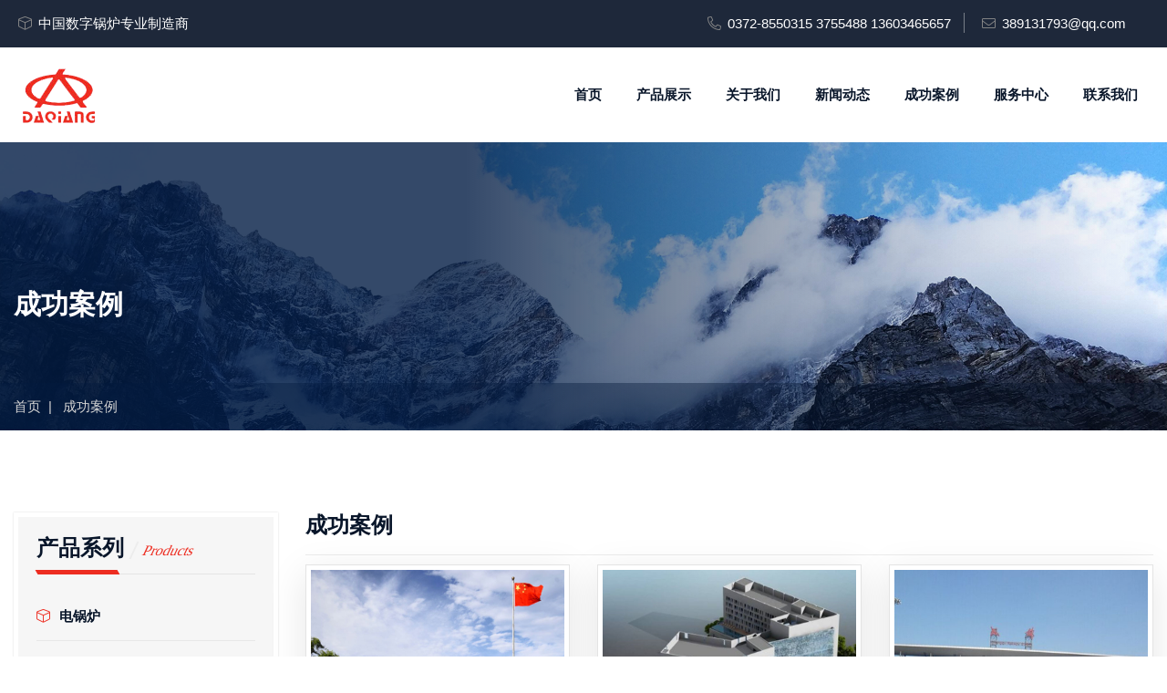

--- FILE ---
content_type: text/html;charset=utf-8
request_url: http://daqiangguolu.com/cgal/page_1.html
body_size: 4576
content:
<!DOCTYPE html>
<html lang="zh-cn">
<head>
<meta charset="utf-8">
<title>成功案例-列表-安阳大强锅炉有限公司</title>
<meta name="description" content="" />
<meta name="keywords" content="" />
    <!-- favicon-icon -->
    <link rel="icon" type="image/icon" href="#">
    <!-- bootstrap css -->
    <link href="/tpl/templets/default/css/bootstrap.min.css" rel="stylesheet" type="text/css" />
    <!-- fontawesome css -->
    <link rel="stylesheet" type="text/css" href="/tpl/templets/default/vendor/fontawesome/css/all.css" />
    <!-- tgticon css -->
    <link rel="stylesheet" type="text/css" href="/tpl/templets/default/vendor/my-icons-collection/font/tgticon.css" />
    <!-- navigation css -->
    <link rel="stylesheet" type="text/css" href="/tpl/templets/default/vendor/navigation/menumaker.css" />
    <!-- owl carousel css -->
    <link rel="stylesheet" type="text/css" href="/tpl/templets/default/vendor/owl/css/owl.carousel.min.css" />
    <!-- theme css -->
    <link rel="stylesheet" type="text/css" href="/tpl/templets/default/css/theme.css" />
    <!-- custom css -->
    <link rel="stylesheet" type="text/css" href="/tpl/templets/default/css/style.css?v=20260118072435" />
    <!-- responsive css -->
    <link rel="stylesheet" type="text/css" href="/tpl/templets/default/css/responsive.css" />
    <!-- Responsive Settings -->
	<!-- Responsive -->
	<meta http-equiv="X-UA-Compatible" content="IE=edge">
	<meta name="viewport" content="width=device-width, initial-scale=1.0, maximum-scale=1.0, user-scalable=0">
    </head>
            <body>
                <div class="page">
                    <!-- top bar start-->
                    <div id="top-bar" class="top-bar">
                        <div class="container">
                            <div class="row">
                                <div class="col-md-6">
                                    <div class="top-right top-bar-social">
                                        <ul>
                                            <li class="top-right-seperator">
                                                <i class="fal fa-cube"></i>中国数字锅炉专业制造商
                                            </li>
                                        </ul>
                                    </div>
                                </div>
                                <div class="col-md-6 text-right">
                                    <div class="top-left">
                                        <ul>
                                            <li class="top-bar-email">
                                                <i class="fal fa-phone-alt"></i>0372-8550315 3755488 13603465657
                                            </li>
                                            <li>
                                                <i class="fal fa-envelope"></i>389131793@qq.com
                                            </li>
                                        </ul>
                                    </div>
                                </div>
                            </div>
                        </div>
                    </div>
                    <!-- top bar end-->
                    <!-- Header start-->
                    <div class="tgt-header">
                        <div class="tgt-header-sticky">
                            <div class="container">
                                <div class="tgt-site-navigation" id="tgt-site-navigation">
                                    <div class="tgt-site-navigation-content d-xl-flex flex-row">
                                        <!-- tgt-site-branding -->
                                        <div class="tgt-site-branding d-xl-flex flex-colum justify-content-center mr-auto">
                                            <a class="logo-link" href="http://www.daqiangguolu.com/" title="安阳大强锅炉有限公司">
                                                <img id="logo" class="img-center" src="/data/attachment/202503/26/a3f22e84f60c3c1f.png" alt="安阳大强锅炉有限公司"></a>
                                        </div>
                                        <!-- tgt-site-branding end -->
                                        <div class="tgt-menu-mobile-box">
                                            <input type="checkbox" id="tgt-menu-box-toggle" />
                                            <label for="tgt-menu-box-toggle" class="tgt-menu-mobile-box-content">
                                                <span class="toggle-line toggle-line-1"></span>
                                                <span class="toggle-line toggle-line-2"></span>
                                                <span class="toggle-line toggle-line-3"></span>
                                            </label>
                                        </div>
                                        <nav id="menu" class="menu">
                                            <ul class="dropdown">
                                                                                                                                                <li >
                                                     
                                                    <a href="http://www.daqiangguolu.com/">首页</a>
                                                     
                                                                                                    </li>
                                                                                                <li class="has-submenu-1">
                                                     
                                                    <a href="/cpzs/">产品展示</a>
                                                     
                                                                                                        <ul class="sub-menu">
                                                                                                                <li><a href="/dgl/">电锅炉</a></li>
                                                                                                                <li><a href="/rqgl/">燃气锅炉</a></li>
                                                                                                                <li><a href="/qyhzqfsq/">蒸汽发生器</a></li>
                                                                                                                <li><a href="/zwswqhl/">生物气化炉</a></li>
                                                                                                                <li><a href="/swzgl/">生物质锅炉</a></li>
                                                                                                                <li><a href="/gljcjngl/">贯流集成锅炉</a></li>
                                                                                                                <li><a href="/gydjgl/">高压电极锅炉</a></li>
                                                                                                                <li><a href="/wyzkxbgl/">微压真空相变锅炉</a></li>
                                                                                                                <li><a href="/gzlmklngl/">硅铸铝模块冷凝锅炉</a></li>
                                                                                                                <li><a href="/tjcp/">推荐产品</a></li>
                                                                                                                <li><a href="/jkzz/">集控装置</a></li>
                                                                                                                <li><a href="/kqyrb/">空气源热泵</a></li>
                                                                                                                <li><a href="/ddrsj/">低氮燃烧机</a></li>
                                                                                                            </ul>
                                                                                                    </li>
                                                                                                <li class="has-submenu-1">
                                                     
                                                    <a href="http://www.daqiangguolu.com/about/3.html">关于我们</a>
                                                     
                                                                                                        <ul class="sub-menu">
                                                                                                                <li><a href="/about/3.html">公司介绍</a></li>
                                                                                                                <li><a href="/about/4.html">行为规范</a></li>
                                                                                                                <li><a href="/about/5.html">组织机构</a></li>
                                                                                                                <li><a href="/about/6.html">领导致辞</a></li>
                                                                                                                <li><a href="http://www.daqiangguolu.com/zzry/">资质荣誉</a></li>
                                                                                                                <li><a href="http://www.daqiangguolu.com/album/">厂区厂貌</a></li>
                                                                                                                <li><a href="/about/9.html">销售网络</a></li>
                                                                                                            </ul>
                                                                                                    </li>
                                                                                                <li >
                                                     
                                                    <a href="/news/">新闻动态</a>
                                                     
                                                                                                    </li>
                                                                                                <li >
                                                     
                                                    <a href="/cgal/">成功案例</a>
                                                     
                                                                                                    </li>
                                                                                                <li class="has-submenu-1">
                                                                                                        <a>服务中心</a>
                                                     
                                                                                                        <ul class="sub-menu">
                                                                                                                <li><a href="http://www.daqiangguolu.com/tzxz/">图纸下载</a></li>
                                                                                                                <li><a href="http://www.daqiangguolu.com/gsyc/">公司样册</a></li>
                                                                                                                <li><a href="http://www.daqiangguolu.com/glzs/">锅炉知识</a></li>
                                                                                                                <li><a href="/about/16.html">远程现场服务</a></li>
                                                                                                            </ul>
                                                                                                    </li>
                                                                                                <li class="has-submenu-1">
                                                     
                                                    <a href="http://www.daqiangguolu.com/about/10.html">联系我们</a>
                                                     
                                                                                                        <ul class="sub-menu">
                                                                                                                <li><a href="/about/10.html">联系我们</a></li>
                                                                                                                <li><a href="http://www.daqiangguolu.com/guestbook/">留言反馈</a></li>
                                                                                                            </ul>
                                                                                                    </li>
                                                                                            </ul>
                                        </nav>
                                    </div>
                                </div>
                            </div>
                        </div>
                    </div>
                    <!-- Header end-->
                    
                    <!-- Page Header start -->
                    <div class="tgt-page-header" style="background-image:url(/tpl/templets/default/images/bg/video-bg.png)">
                        <div class="tgt-overlay-bg-header"></div>
                        <div class="container">
                            <div class="row">
                                <div class="col-md-12">
                                    <div class="tgt-page-header-box">
                                        <h2>成功案例</h2>
                                    </div>
                                </div>
                            </div>
                        </div>
                        <div class="breadcrumb-box">
                            <div class="container">
                                <div class="row">
                                    <div class="col-md-12">
                                        <div class="breadcrumb-wrapper">
                                            <span>
                                                <a title="Homepage" href="http://www.daqiangguolu.com/">首页</a>
                                            </span>
                                                                                        <span class="tgt-breadcrumb-sep">&nbsp;| &nbsp;</span>
                                            <span>
                                                <span>成功案例</span>
                                            </span>
                                        </div>
                                    </div>
                                </div>
                            </div>
                        </div>
                    </div>
                    <!-- Page Header end-->

                    

                    <!-- Services start -->
                    <div class="tgt-section-style2">
                        <div class="container">
                            <div class="row">
                                <div class="col-lg-3 sidebar">
                                                                        <div class="widget widget-categories">
                                        <h4 class="widget-title">产品系列<span>Products</span></h4>
                                        <ul class="list-none listborder">
                                                                                                                                    <li><a href="/dgl/"><i class="fal fa-cube"></i>电锅炉</a></li>
                                                                                        <li><a href="/rqgl/"><i class="fal fa-cube"></i>燃气锅炉</a></li>
                                                                                        <li><a href="/qyhzqfsq/"><i class="fal fa-cube"></i>蒸汽发生器</a></li>
                                                                                        <li><a href="/zwswqhl/"><i class="fal fa-cube"></i>生物气化炉</a></li>
                                                                                        <li><a href="/swzgl/"><i class="fal fa-cube"></i>生物质锅炉</a></li>
                                                                                        <li><a href="/gljcjngl/"><i class="fal fa-cube"></i>贯流集成锅炉</a></li>
                                                                                        <li><a href="/gydjgl/"><i class="fal fa-cube"></i>高压电极锅炉</a></li>
                                                                                        <li><a href="/wyzkxbgl/"><i class="fal fa-cube"></i>微压真空相变锅炉</a></li>
                                                                                        <li><a href="/gzlmklngl/"><i class="fal fa-cube"></i>硅铸铝模块冷凝锅炉</a></li>
                                                                                        <li><a href="/tjcp/"><i class="fal fa-cube"></i>推荐产品</a></li>
                                                                                        <li><a href="/jkzz/"><i class="fal fa-cube"></i>集控装置</a></li>
                                                                                        <li><a href="/kqyrb/"><i class="fal fa-cube"></i>空气源热泵</a></li>
                                                                                        <li><a href="/ddrsj/"><i class="fal fa-cube"></i>低氮燃烧机</a></li>
                                                                                    </ul>
                                    </div>
                                    <div class="widget widget-latest-blog">
                                        <h4 class="widget-title">联系我们<span>Contact</span></h4>
                                        <ul class="tgt-latest-post-list list-none listborder">
                                            <li>
                                                <p class="mb0">地址：安阳市道口张堤工业园</p>
                                            </li>
                                            <li>
                                                <p class="mb0">电话：13603465657</p>
                                            </li>
                                            <li>
                                                <p class="mb0">联系人：张经理</p>
                                            </li>
                                            <li>
                                                <p class="mb0">邮箱：389131793@qq.com</p>
                                            </li>
                                        </ul>
                                    </div>
                                </div>
                                <div class="col-lg-9">

                                    <div class="tgt-services-details-box">
                                        <h1 class="style-1">成功案例</h1>
                                        
                                        <div class="row">

                                                                                                                                    <div class="col-xl-4 col-lg-6 col-md-6 col-sm-6 col-12">
                                                <div class="tgt-post-box">
                                                    <div class="tgt-blog-box-img position-relative ">
                                                        <a href="/data/attachment/old/cgal/11.jpg" class="overlink lightbox-image" data-fancybox="images" data-caption="中央军委办公厅">
                                                            <img class="img-fluid" src="/data/attachment/old/cgal/11.jpg" alt="中央军委办公厅">
                                                        </a>
                                                    </div>
                                                    <div class="tgt-post-box-content text-center">
                                                        <div class="tgt-post-title">
                                                            <h4 class="mb0">
                                                                <a href="/data/attachment/old/cgal/11.jpg" class="overlink lightbox-image" data-fancybox="images" data-caption="中央军委办公厅">中央军委办公厅</a>
                                                            </h4>
                                                        </div>
                                                    </div>
                                                </div>
                                            </div>
                                                                                        <div class="col-xl-4 col-lg-6 col-md-6 col-sm-6 col-12">
                                                <div class="tgt-post-box">
                                                    <div class="tgt-blog-box-img position-relative ">
                                                        <a href="/data/attachment/old/cgal/10.jpg" class="overlink lightbox-image" data-fancybox="images" data-caption="武汉创意天地大酒店">
                                                            <img class="img-fluid" src="/data/attachment/old/cgal/10.jpg" alt="武汉创意天地大酒店">
                                                        </a>
                                                    </div>
                                                    <div class="tgt-post-box-content text-center">
                                                        <div class="tgt-post-title">
                                                            <h4 class="mb0">
                                                                <a href="/data/attachment/old/cgal/10.jpg" class="overlink lightbox-image" data-fancybox="images" data-caption="武汉创意天地大酒店">武汉创意天地大酒店</a>
                                                            </h4>
                                                        </div>
                                                    </div>
                                                </div>
                                            </div>
                                                                                        <div class="col-xl-4 col-lg-6 col-md-6 col-sm-6 col-12">
                                                <div class="tgt-post-box">
                                                    <div class="tgt-blog-box-img position-relative ">
                                                        <a href="/data/attachment/old/cgal/9.jpg" class="overlink lightbox-image" data-fancybox="images" data-caption="成都火车站">
                                                            <img class="img-fluid" src="/data/attachment/old/cgal/9.jpg" alt="成都火车站">
                                                        </a>
                                                    </div>
                                                    <div class="tgt-post-box-content text-center">
                                                        <div class="tgt-post-title">
                                                            <h4 class="mb0">
                                                                <a href="/data/attachment/old/cgal/9.jpg" class="overlink lightbox-image" data-fancybox="images" data-caption="成都火车站">成都火车站</a>
                                                            </h4>
                                                        </div>
                                                    </div>
                                                </div>
                                            </div>
                                                                                        <div class="col-xl-4 col-lg-6 col-md-6 col-sm-6 col-12">
                                                <div class="tgt-post-box">
                                                    <div class="tgt-blog-box-img position-relative ">
                                                        <a href="/data/attachment/old/cgal/8.jpg" class="overlink lightbox-image" data-fancybox="images" data-caption="天津火车站">
                                                            <img class="img-fluid" src="/data/attachment/old/cgal/8.jpg" alt="天津火车站">
                                                        </a>
                                                    </div>
                                                    <div class="tgt-post-box-content text-center">
                                                        <div class="tgt-post-title">
                                                            <h4 class="mb0">
                                                                <a href="/data/attachment/old/cgal/8.jpg" class="overlink lightbox-image" data-fancybox="images" data-caption="天津火车站">天津火车站</a>
                                                            </h4>
                                                        </div>
                                                    </div>
                                                </div>
                                            </div>
                                                                                        <div class="col-xl-4 col-lg-6 col-md-6 col-sm-6 col-12">
                                                <div class="tgt-post-box">
                                                    <div class="tgt-blog-box-img position-relative ">
                                                        <a href="/data/attachment/old/cgal/7.jpg" class="overlink lightbox-image" data-fancybox="images" data-caption="上海理工大学">
                                                            <img class="img-fluid" src="/data/attachment/old/cgal/7.jpg" alt="上海理工大学">
                                                        </a>
                                                    </div>
                                                    <div class="tgt-post-box-content text-center">
                                                        <div class="tgt-post-title">
                                                            <h4 class="mb0">
                                                                <a href="/data/attachment/old/cgal/7.jpg" class="overlink lightbox-image" data-fancybox="images" data-caption="上海理工大学">上海理工大学</a>
                                                            </h4>
                                                        </div>
                                                    </div>
                                                </div>
                                            </div>
                                                                                        <div class="col-xl-4 col-lg-6 col-md-6 col-sm-6 col-12">
                                                <div class="tgt-post-box">
                                                    <div class="tgt-blog-box-img position-relative ">
                                                        <a href="/data/attachment/old/cgal/6.jpg" class="overlink lightbox-image" data-fancybox="images" data-caption="北京空军司令部">
                                                            <img class="img-fluid" src="/data/attachment/old/cgal/6.jpg" alt="北京空军司令部">
                                                        </a>
                                                    </div>
                                                    <div class="tgt-post-box-content text-center">
                                                        <div class="tgt-post-title">
                                                            <h4 class="mb0">
                                                                <a href="/data/attachment/old/cgal/6.jpg" class="overlink lightbox-image" data-fancybox="images" data-caption="北京空军司令部">北京空军司令部</a>
                                                            </h4>
                                                        </div>
                                                    </div>
                                                </div>
                                            </div>
                                                                                        <div class="col-xl-4 col-lg-6 col-md-6 col-sm-6 col-12">
                                                <div class="tgt-post-box">
                                                    <div class="tgt-blog-box-img position-relative ">
                                                        <a href="/data/attachment/old/cgal/5.jpg" class="overlink lightbox-image" data-fancybox="images" data-caption="国家税务总局">
                                                            <img class="img-fluid" src="/data/attachment/old/cgal/5.jpg" alt="国家税务总局">
                                                        </a>
                                                    </div>
                                                    <div class="tgt-post-box-content text-center">
                                                        <div class="tgt-post-title">
                                                            <h4 class="mb0">
                                                                <a href="/data/attachment/old/cgal/5.jpg" class="overlink lightbox-image" data-fancybox="images" data-caption="国家税务总局">国家税务总局</a>
                                                            </h4>
                                                        </div>
                                                    </div>
                                                </div>
                                            </div>
                                                                                        <div class="col-xl-4 col-lg-6 col-md-6 col-sm-6 col-12">
                                                <div class="tgt-post-box">
                                                    <div class="tgt-blog-box-img position-relative ">
                                                        <a href="/data/attachment/old/cgal/4.jpg" class="overlink lightbox-image" data-fancybox="images" data-caption="北京京都宾馆">
                                                            <img class="img-fluid" src="/data/attachment/old/cgal/4.jpg" alt="北京京都宾馆">
                                                        </a>
                                                    </div>
                                                    <div class="tgt-post-box-content text-center">
                                                        <div class="tgt-post-title">
                                                            <h4 class="mb0">
                                                                <a href="/data/attachment/old/cgal/4.jpg" class="overlink lightbox-image" data-fancybox="images" data-caption="北京京都宾馆">北京京都宾馆</a>
                                                            </h4>
                                                        </div>
                                                    </div>
                                                </div>
                                            </div>
                                                                                        <div class="col-xl-4 col-lg-6 col-md-6 col-sm-6 col-12">
                                                <div class="tgt-post-box">
                                                    <div class="tgt-blog-box-img position-relative ">
                                                        <a href="/data/attachment/old/cgal/3.jpg" class="overlink lightbox-image" data-fancybox="images" data-caption="杭州娃哈哈集团">
                                                            <img class="img-fluid" src="/data/attachment/old/cgal/3.jpg" alt="杭州娃哈哈集团">
                                                        </a>
                                                    </div>
                                                    <div class="tgt-post-box-content text-center">
                                                        <div class="tgt-post-title">
                                                            <h4 class="mb0">
                                                                <a href="/data/attachment/old/cgal/3.jpg" class="overlink lightbox-image" data-fancybox="images" data-caption="杭州娃哈哈集团">杭州娃哈哈集团</a>
                                                            </h4>
                                                        </div>
                                                    </div>
                                                </div>
                                            </div>
                                                                                        <div class="col-xl-4 col-lg-6 col-md-6 col-sm-6 col-12">
                                                <div class="tgt-post-box">
                                                    <div class="tgt-blog-box-img position-relative ">
                                                        <a href="/data/attachment/old/cgal/2.jpg" class="overlink lightbox-image" data-fancybox="images" data-caption="锅炉房安装现场">
                                                            <img class="img-fluid" src="/data/attachment/old/cgal/2.jpg" alt="锅炉房安装现场">
                                                        </a>
                                                    </div>
                                                    <div class="tgt-post-box-content text-center">
                                                        <div class="tgt-post-title">
                                                            <h4 class="mb0">
                                                                <a href="/data/attachment/old/cgal/2.jpg" class="overlink lightbox-image" data-fancybox="images" data-caption="锅炉房安装现场">锅炉房安装现场</a>
                                                            </h4>
                                                        </div>
                                                    </div>
                                                </div>
                                            </div>
                                                                                        <div class="col-xl-4 col-lg-6 col-md-6 col-sm-6 col-12">
                                                <div class="tgt-post-box">
                                                    <div class="tgt-blog-box-img position-relative ">
                                                        <a href="/data/attachment/old/cgal/1.jpg" class="overlink lightbox-image" data-fancybox="images" data-caption="锅炉房安装现场">
                                                            <img class="img-fluid" src="/data/attachment/old/cgal/1.jpg" alt="锅炉房安装现场">
                                                        </a>
                                                    </div>
                                                    <div class="tgt-post-box-content text-center">
                                                        <div class="tgt-post-title">
                                                            <h4 class="mb0">
                                                                <a href="/data/attachment/old/cgal/1.jpg" class="overlink lightbox-image" data-fancybox="images" data-caption="锅炉房安装现场">锅炉房安装现场</a>
                                                            </h4>
                                                        </div>
                                                    </div>
                                                </div>
                                            </div>
                                                                                        <div class="col-xl-4 col-lg-6 col-md-6 col-sm-6 col-12">
                                                <div class="tgt-post-box">
                                                    <div class="tgt-blog-box-img position-relative ">
                                                        <a href="/data/attachment/202308/01/b5482d15652ebc33.jpg" class="overlink lightbox-image" data-fancybox="images" data-caption="锅炉房安装现场">
                                                            <img class="img-fluid" src="/data/attachment/202308/01/b5482d15652ebc33.jpg" alt="锅炉房安装现场">
                                                        </a>
                                                    </div>
                                                    <div class="tgt-post-box-content text-center">
                                                        <div class="tgt-post-title">
                                                            <h4 class="mb0">
                                                                <a href="/data/attachment/202308/01/b5482d15652ebc33.jpg" class="overlink lightbox-image" data-fancybox="images" data-caption="锅炉房安装现场">锅炉房安装现场</a>
                                                            </h4>
                                                        </div>
                                                    </div>
                                                </div>
                                            </div>
                                                                                        
                                        </div>

                                    </div>
                                    
                                                                        <div class="pagination-block">
                                      <a href="/cgal/page_1.html" class='page-numbers current'>1</a><a href="/cgal/page_2.html" class='page-numbers'>2</a><a href="/cgal/page_2.html" class='next page-numbers'><i class='fas fa-chevron-right'></i></a>
                                    </div>
                                     

                                </div>
                            </div>
                        </div>
                    </div>
                    <!-- Services end-->

                    <!-- footer start -->
                    <footer class="footer">
                        <div class="tgt-footer-section">
                            <div class="container">
                                <div class="row justify-content-between no-gutters">
                                    <div class="col-xs-12 col-sm-12 col-md-12 col-lg-4 text-widget">
                                        <div class="text-white mb15">
                                            <h3 class="text-white">安阳大强锅炉有限公司</h3>
                                            <p>智能化数字锅炉生产企业 - 绿色、环保</p>
                                        </div>
                                        <div class="tgt-footer-contact pt10">
                                            <div class="tgt-footer-contact-box">
                                                <span>
                                                    <i class="fal fa-map-marker-alt"></i>
                                                </span>
                                                <p class="d-inline-block">地址：安阳市道口张堤工业园</p>
                                            </div>
                                            <div class="tgt-footer-contact-box">
                                                <span>
                                                    <i class="fal fa-phone-alt"></i>
                                                </span>
                                                <p class="d-inline-block">电话：0372-8550315 3755488 13603465657</p>
                                            </div>
                                            <div class="tgt-footer-contact-box">
                                                <span>
                                                    <i class="fal fa-user"></i>
                                                </span>
                                                <p class="d-inline-block">联系人：张经理</p>
                                            </div>
                                            <div class="tgt-footer-contact-box">
                                                <span>
                                                    <i class="fal fa-envelope"></i>
                                                </span>
                                                <p class="d-inline-block">邮箱：389131793@qq.com</p>
                                            </div>
                                        </div>
                                    </div>
                                    <div class="col-xs-12 col-sm-12 col-md-12 col-lg-6 text-widget">
                                      <h4 class="text-white">产品系列<span> | Products</span></h4>
                                        <div class="tgt-footer-link tgt-list-style style2">
                                            <ul>
                                                                                                                                                <li><a href="/dgl/">电锅炉</a></li>
                                                                                                <li><a href="/rqgl/">燃气锅炉</a></li>
                                                                                                <li><a href="/qyhzqfsq/">蒸汽发生器</a></li>
                                                                                                <li><a href="/zwswqhl/">生物气化炉</a></li>
                                                                                                <li><a href="/swzgl/">生物质锅炉</a></li>
                                                                                                <li><a href="/gljcjngl/">贯流集成锅炉</a></li>
                                                                                                <li><a href="/gydjgl/">高压电极锅炉</a></li>
                                                                                                <li><a href="/wyzkxbgl/">微压真空相变锅炉</a></li>
                                                                                                <li><a href="/gzlmklngl/">硅铸铝模块冷凝锅炉</a></li>
                                                                                                <li><a href="/tjcp/">推荐产品</a></li>
                                                                                                <li><a href="/jkzz/">集控装置</a></li>
                                                                                                <li><a href="/kqyrb/">空气源热泵</a></li>
                                                                                                <li><a href="/ddrsj/">低氮燃烧机</a></li>
                                                                                            </ul>
                                        </div>
                                    </div>
                                </div>
                            </div>
                        </div>
                        <div class="tgt-footer-tiny-section">
                            <div class="container">
                                <div class="row">
                                    <div class="col-md-9">
                                      <div class="copyright">Copyright &copy; 2021 安阳大强锅炉有限公司 <a href="https://beian.miit.gov.cn/" target="_blank">豫ICP备16002298号-1</a> <img src="http://www.0372it.com/cdn/images/gongan.png"><a href="http://www.beian.gov.cn/portal/registerSystemInfo?recordcode=41052602000367" target="_blank">豫公网安备 41052602000367</a></div>
                                    </div>
                                    <div class="col-md-3">
                                      <div class="bottom-links">技术支持：<a href="http://www.0372it.com" target="_blank">中飞网络</a></div>
                                    </div>
                                </div>
                            </div>
                        </div>
                    </footer>
                    <!-- footer end -->
                </div>
                <a href="#top" class="tgt-top" title="Go To Back">
                    <i class="fa fa-angle-up"></i>
                </a>
                <!-- jquery -->
                <script src="/tpl/templets/default/js/jquery.min.js"></script>
                <!-- fancybox js -->
                <script src="/tpl/templets/default/js/jquery.fancybox.min.js"></script>
                <!-- bootstrap js -->
                <script src="/tpl/templets/default/js/bootstrap.bundle.min.js"></script>
                <!-- owl carousel js -->
                <script src="/tpl/templets/default/vendor/owl/js/owl.carousel.min.js"></script>
                <!-- owl carousel filter -->
                <script src="/tpl/templets/default/vendor/owl/js/owlcarousel2-filter.min.js"></script>
                <!-- smooth scroll js -->
                <script src="/tpl/templets/default/vendor/smoothscroll/smooth-scroll.js"></script>
                <!-- custom js -->
                <script src="/tpl/templets/default/js/theme.js"></script>
                <!-- end jquery -->
                
            </body>
            <!-- body end -->
        </html>

--- FILE ---
content_type: text/css
request_url: http://daqiangguolu.com/tpl/templets/default/vendor/navigation/menumaker.css
body_size: 1399
content:
#tgt-site-navigation .menu ul li ul>li:not(:last-child) {
	border-bottom:1px solid transparent;
	border-bottom-color:rgba(0,0,0,.08)
}
#tgt-site-navigation .menu ul {
	padding:0;
	margin:0
}
.tgt-menu-mobile-box {
	float:right
}
.tgt-menu-mobile-box input[type=checkbox] {
	display:none
}
#tgt-site-navigation .menu>ul>li {
	display:inline-block;
	position:relative
}
#tgt-site-navigation .menu ul li:hover>ul {
	opacity:1;
	visibility:visible
}
#tgt-site-navigation .menu ul ul>li {
	position:relative
}
#tgt-site-navigation .menu ul ul ul {
	position:absolute;
	left:100%;
	top:0
}
#tgt-site-navigation .menu ul li>a {
	font-weight:600;
	text-transform:capitalize;
	font-size:17px;
	line-height:15px;
	position:relative
}
#tgt-site-navigation ul ul li {
	position:relative;
	border-bottom:1px solid transparent;
	list-style:none
}
#tgt-site-navigation .menu ul li>ul li>a {
	padding:15px 10px 15px 25px;
	position:relative;
	font-weight:400;
	font-size:14px;
	height:auto;
	line-height:18px!important;
	margin:0;
	color:#09162a!important;
	text-transform:none
}
.tgt-header2 #tgt-site-navigation .menu ul li>ul li>a:hover {
	background:#f6f6f6
}
#tgt-site-navigation .menu ul>li>ul li.has-submenu>a:after {
	content:"\f105";
	position:absolute;
	background-color:transparent;
	right:12px;
	top:16px;
	display:inline-block;
	font-family:FontAwesome;
	font-size:15px;
	margin-left:4px;
	opacity:.8
}
#tgt-site-navigation .menu ul li a span {
	padding:1px 3px 2px;
	border-radius:2px;
	font-size:10px;
	line-height:14px;
	font-weight:700;
	text-transform:uppercase;
	letter-spacing:1px;
	margin-left:10px;
	position:relative
}
#tgt-site-navigation .menu ul li>ul {
	top:100%
}
#tgt-site-navigation .menu {
	clear:both;
	min-width:inherit;
	float:none
}
#tgt-site-navigation .menu>li>ul.sub-menu {
	padding:0;
	border:0
}
#tgt-site-navigation .menu ul li>ul li a:before,#tgt-site-navigation .menu>ul ul {
	display:none
}
#tgt-site-navigation .menu.active,#tgt-site-navigation .menu>ul ul.active {
	max-height:55em;
	display:block
}
#tgt-site-navigation .menu>ul>li:last-of-type a {
	border:0
}
#tgt-site-navigation .menu li a {
	display:block;
	padding:.8em;
	position:relative
}
#tgt-site-navigation .menu ul li:hover>ul {
	display:block
}
#tgt-site-navigation .menu ul ul,#tgt-site-navigation .menu ul ul ul {
	display:inherit;
	position:relative;
	left:auto;
	top:auto;
	border:0
}
#tgt-site-navigation .menu ul>li>a {
	display:block;
	margin:0 5px;
	text-decoration:none;
	z-index:1;
	line-height:80px;
	font-weight:600;
	text-transform:uppercase;
	font-size:15px;
	position:relative;
	color:#09162a
}
#tgt-site-navigation .menu ul li:hover>ul {
	opacity:1;
	visibility:visible
}
#tgt-site-navigation .menu ul ul ul {
	position:absolute;
	left:100%;
	top:0
}
@media only screen and (min-width:1200px) {
	#tgt-site-navigation .menu ul ul {
	position:absolute;
	display:block;
	background-color:#fff;
	-webkit-box-shadow:0 4px 12px 0 rgba(0,0,0,.08);
	-moz-box-shadow:0 4px 12px 0 -moz-rgba(0,0,0,.08);
	box-shadow:0 4px 12px 0 rgba(0,0,0,.08);
	visibility:hidden;
	width:220px;
	opacity:0;
	z-index:11;
	-webkit-transition:all .5s ease-in-out 0s;
	-moz-transition:all .5s ease-in-out 0s;
	-ms-transition:all .5s ease-in-out 0s;
	-o-transition:all .5s ease-in-out 0s;
	transition:all .5s ease-in-out 0s
}
}.tgt-menu-mobile-box input[type=checkbox] {
	display:none
}
@media(max-width:1199px) {
	.tgt-menu-mobile-box {
	position:absolute;
	top: 0;
	right: 0;
	width:28px;
	/*float:left;*/
}
.tgt-menu-mobile-box label {
	cursor:pointer;
	position:absolute;
	z-index:99;
	height:20px;
	width:100%;
	top:37px;
	left:0;
	margin:0
}
.tgt-menu-mobile-box .toggle-line {
	position:absolute;
	height:2px;
	width:100%;
	padding:0;
	background-color:#09162a
}
.tgt-menu-mobile-box .toggle-line-1 {
	position:relative;
	float:left
}
.tgt-menu-mobile-box .toggle-line-2 {
	position:relative;
	float:left;
	margin-top:6px
}
.tgt-menu-mobile-box .toggle-line-3 {
	position:relative;
	float:left;
	margin-top:6px
}
#tgt-site-navigation .menu,#tgt-site-navigation .menu>ul ul {
	overflow:hidden;
	max-height:0;
	background-color:#fff
}
#tgt-site-navigation .menu,#tgt-site-navigation .menu ul li>ul li a:before,#tgt-site-navigation .menu>ul ul {
	display:none
}
#tgt-site-navigation {
	clear:both;
	min-width:inherit;
	float:none
}
.tgt-header-listicon.tgt-header-btn {
	display:none
}
.tgt-site-branding {
	/*text-align:center;*/
	display:block;
	/*position:absolute;
	top:0;
	left:15px;*/
	width:100%;
	z-index:1
}
.tgt-menu-mobile-box input[type=checkbox]:checked~.tgt-menu-mobile-box-content>.toggle-line-1 {
	transform:rotate(135deg);
	-webkit-transform:rotate(135deg);
	margin-top:10px
}
.tgt-menu-mobile-box input[type=checkbox]:checked~.tgt-menu-mobile-box-content>.toggle-line-2 {
	opacity:0
}
.tgt-menu-mobile-box input[type=checkbox]:checked~.tgt-menu-mobile-box-content>.toggle-line-3 {
	transform:rotate(-135deg);
	-webkit-transform:rotate(-135deg);
	margin-top:-10px
}
#tgt-site-navigation .menu>ul {
	position:absolute;
	padding:15px 20px;
	box-shadow:rgba(0,0,0,.33) 3px 3px 15px;
	z-index:100;
	width:100%;
	top:90px;
	right:0;
	background-color:#fff
}
#tgt-site-navigation .menu.active,#tgt-site-navigation .menu>ul ul.active {
	max-height:55em;
	display:block
}
#tgt-site-navigation .menu ul li a {
	display:block;
	padding:15px 0;
	text-decoration:none;
	height:auto
}
#tgt-site-navigation .menu ul ul,#tgt-site-navigation .menu ul ul ul {
	display:inherit;
	position:relative;
	left:auto;
	top:auto;
	border:0
}
#tgt-site-navigation .menu li,#tgt-site-navigation .menu>ul>li {
	display:block
}
#tgt-site-navigation .menu ul li>a {
	line-height:20px
}
#tgt-site-navigation .menu>ul li:not(:last-child) {
	border-bottom:1px solid rgba(93,101,118,.15)
}
#tgt-site-navigation .menu ul>li.has-submenu>a:after {
	content:"\f107";
	display:inline-block;
	font-family:"Font Awesome 5 Pro";
	font-size:20px;
	position:absolute;
	right:5px
}
#tgt-site-navigation .menu ul ul {
	width:100%;
	box-shadow:none
}
#tgt-site-navigation .menu ul.active ul {
	opacity:1;
	visibility:visible
}
}

--- FILE ---
content_type: text/css
request_url: http://daqiangguolu.com/tpl/templets/default/css/theme.css
body_size: 2723
content:
.tgt-bgcolor-orange {
	background-color:#1e283a;
}
.tgt-bgcolor-orange .btn-default {
	background-color:#eaedf7;
	color: #1e283a;
}
.tgt-bgcolor-darkblue {
	background-color:#021026
}
.tgt-bgcolor-light {
	background-color:#f6f6f6
}
.tgt-section-top-border {
	border-top:1px solid rgba(0,0,0,.10)
}
.tgt-section-bottom-border {
	border-bottom:1px solid rgba(0,0,0,.10)
}
.tgt-txt-orange {
	color:#333366
}
.tgt-section-title {
	margin-bottom:40px
}
.tgt-section-title.style-1 {
	text-align:left;
}
.tgt-section-title h2 {
	position:relative;
	padding-bottom:18px;
	font-weight:600;
}

.tgt-section-title h2:before {
	position: absolute;
	content: '';
	left: calc(50% - 91px);
	bottom: 0px;
	height: 5px;
    width: 60px;
    background-color: #1e283a;
    transform: skewX(30deg);
    -ms-transform:skewX(30deg); 	/* IE 9 */
    -moz-transform:skewX(30deg); 	/* Firefox */
    -webkit-transform:skewX(30deg); /* Safari 和 Chrome */
    -o-transform:skewX(30deg); 	/* Opera */
}

.tgt-section-title h2:after {
  position: absolute;
  content: '';
  left: calc(50% - 29px);
  bottom: 0px;
  height: 5px;
  width: 120px;
  background-color: #ed2d21;
    transform: skewX(30deg);
}

.tgt-section-title.style-1 h2:before {
  left: 0;
  width: 70px;
  background-color: #ed2d21;
}

.tgt-section-title.style-1 h2:after {
  left: 72px;
  width: calc(100% - 72px);
  height: 1px;
  background-color: #ececec;
}

.tgt-section-title.style-2 h2:before {
	left: 0px;
}

.tgt-section-title.style-2 h2:after {
  left: 62px;
}

.tgt-section-title h2 span {
	display: inline-block;
	margin-left: 20px;
	padding-left: 20px;
	color: #ed2d21;
	font-size: 24px;
    font-family: 'Abril Fatface', cursive;
    font-weight: 300;
    border-left: 2px solid #ececec;
    transform: skew(-25deg);
}

.tgt-section-title .pro-cat-nav a {
  margin-right: 10px;
  margin-bottom: 10px;
}

.tgt-section-btn-box {
	margin-bottom: 15px;
	/*text-align:right;*/
}

.tgt-sub-title {
	color:#ed2d21;
	margin-bottom:15px;
  	/*font-family: 'Monoton', cursive;*/
	font-weight:300;
	font-size:24px;
	text-transform:uppercase
}
.tgt-sub-title.style2 {
	color:#999
}
.tgt-sub-title.style3 {
	color:#333366
}
.tgt-sub-title.white-text-color {
	color:#FFF
}
.tgt-sub-title.light-text-color {
	color:#999
}
.bg-image-1 {
	background-image:url(../images/bg/bg-02.jpg)
}
.bg-image-1:before {
	content: '';
    position: absolute;
    left: 0;
    top: 0;
    width: 100%;
    height: 100%;
    background-color: rgba(22,22,22,0.8);
}
.bg-image4 {
	background-image:url(../images/bg/quote-bg.png)
}
.white-color h1,.white-color h2,.white-color h3 {
	color:#FFF
}
.white-color h4 {
	font-weight:400;
	font-size:18px;
	color:#FFF
}
.white-color p {
	color:#eee
}
.white-color a:hover,.white-color a:focus {
	/*color:#F96921*/
}
p.white-text-color {
	color:#FFF
}
.inner-box {
	position:relative;
	padding:25px 15px;
	margin-bottom:30px;
	text-align:center
}
.tgt-list-style {
	padding:0 0 10px 0
}
.tgt-list-style li {
	padding-left:23px;
	list-style:none;
	position:relative;
	padding-bottom:8px;
	color:#4b5463;
	font-weight:500;
	font-size:14px
}
.tgt-list-style li:before {
	content:"\f14a";
	font-family:"Font Awesome 5 Pro";
	color:#888888;
	display:inline-block;
	font-style:normal;
	font-variant:normal;
	text-rendering:auto;
	position:absolute;
	left:0;
	font-weight:300
}
.tgt-list-style.style2 li:before {
	content:"\f0c1";
	font-size: 12px;
	top: 2px;
	font-weight: 100;
}
.tgt-list-style.style3 li:before {
	content:"\f14a"
}
.tgt-list-style.style-1 li {
	padding-left: 30px;
	font-size:16px;
}
.feature-box-left-icon {
	display:flex;
	float:left;
	position:relative;
	margin-bottom:15px
}
.feature-box-icon {
	position:absolute;
	text-align:center
}
.feature-box-icon i {
	font-size:42px;
	color:#333366
}
.feature-box-left-content {
	display:inline-block;
	padding-left:65px
}
.feature-box-left-content h4 {
	font-size:18px
}
.box-icon {
	margin-bottom:5px
}
.box-icon i {
	font-size:40px;
	color:#333366
}
.star-ratings {
	margin-bottom:15px;
	float:left;
	margin-right:20px
}
ul.rating {
	padding:0;
	margin:0;
	display:flex
}
ul.rating li {
	list-style:none;
	margin:2px
}
ul.rating li i {
	font-size:13px;
	color:#333366;
}
ul.rating li i.rating-white {
	color:#c3c3c3
}
.form-control {
	border-radius:0;
	font-size:inherit;
	background:#fdfdfd;
	border:1px solid #e4e4e4;
	min-height:48px;
	line-height:48px;
	font-size:14px;
	color:#999
}
.form-group input[type=text],.form-group select,.form-group textarea {
	border:1px solid #e4e4e4;
	background-color:#fdfdfd;
	border-radius:0;
	min-height:48px;
	font-size:14px;
	color:#999
}
.form-control:focus {
	box-shadow:none
}
.btn-primary {
	border-radius:0;
	background:#ed2d21;
	color:#FFF;
	border-color:#ed2d21;
	font-size:15px;
	padding:10px 23px;
	border:0
}
.btn-primary:hover,
.btn-primary:focus,
.btn-primary:active:focus,
.btn-primary:not(:disabled):not(.disabled).active,
.btn-primary:not(:disabled):not(.disabled):active,
.show>.btn-primary.dropdown-toggle {
	color:#FFF;
	box-shadow:none;
	background:#1e283a;
	border:0
}
.btn-primary.btn-lg {
	padding:15px 28px;
	font-size:16px
}
.btn-default {
	border-radius:0;
	background:#021026;
	color:#FFF;
	border-color:#021026;
	font-size:15px;
	padding:10px 23px;
	border:0
}
.btn-default:hover,
.btn-default:focus,
.btn-default:active:focus,
.btn-default:not(:disabled):not(.disabled).active,
.btn-default:not(:disabled):not(.disabled):active,
.show>.btn-default.dropdown-toggle {
	color:#FFF!important;
	box-shadow:none;
	background:#ed2d21;
	border:0
}
.btn-outline-primary {
	color:#ffffff;
	border-color:#ffffff;
	border-radius:0;
	border:solid 2px;
	font-size:16px;
	padding:9px 24px;
	background-color: #333366;
	box-shadow:0 0 0 .2rem rgba(255,255,255,.5);
}
.btn-outline-primary:hover {
	background:#333366;
	border-color:#ffffff;
	box-shadow:0 0 0 .2rem rgba(255,255,255,.5)!important;
}
.btn-outline-primary:disabled {
	color:#fff;
	background-color:transparent;
}
.btn-outline-primary:not(:disabled):not(.disabled).active,
.btn-outline-primary:not(:disabled):not(.disabled):active,
.show>.btn-outline-primary.dropdown-toggle {
	color:#fff;
	background-color:#333366;
	border-color:#ffffff;
	border-radius:0;
	border:solid 2px;
}

.btn-outline-primary:not(:disabled):not(.disabled).active:focus,
.btn-outline-primary:not(:disabled):not(.disabled):active:focus,
.show>.btn-outline-primary.dropdown-toggle:focus {
	box-shadow:0 0 0 .2rem rgba(255,255,255,.5)
}

.btn-outline-secondary {
	color:#333366;
	border-color:#333366;
	border-radius:0;
	border:solid 2px;
	font-size:16px;
	padding:9px 24px
}
.btn:hover,.btn:focus {
	box-shadow:none
}
.btn-outline-secondary:hover,
.btn-outline-secondary:focus,
.btn-outline-secondary:active:focus,
.btn-outline-secondary:not(:disabled):not(.disabled).active,
.btn-outline-secondary:not(:disabled):not(.disabled):active,
.show>.btn-outline-secondary.dropdown-toggle {
	background:#333366;
	border-color:#333366;
	box-shadow:none;
	color:#FFF
}
.btn-primary:not(:disabled):not(.disabled).active:focus,
.btn-primary:not(:disabled):not(.disabled):active:focus,
.show>.btn-primary.dropdown-toggle:focus {
	box-shadow:none
}
.btn-read {
	color:#09162a;
	font-size:14px;
	text-transform:uppercase;
	border-bottom:1px solid #7a7d83;
	font-weight:500
}
.btn-read:hover,.btn-read:focus {
	color:#333366;
	border-bottom:1px solid #333366
}
.btn.btn-lg {
	padding:12px 22px
}
.custom-modal .modal-content .modal-header {
	padding:20px 30px;
	background:#333366;
	border-radius:0
}
.custom-modal .modal-content {
	background:transparent
}
.custom-modal .modal-content .modal-body {
	padding:30px;
	background:#fff;
	border-radius:0
}
.custom-modal .modal-content .modal-header .modal-title {
	color:#fff;
	font-size:16px;
	font-weight:600
}
.custom-modal .modal-content .modal-header span {
	font-weight:400;
	color:#fff;
	cursor:pointer
}
.custom-modal .modal-content .modal-body .popup-form-group .popup-form-control {
	height:60px;
	outline:0;
	width:100%;
	border:1px solid #e4e4e4;
	border-radius:0;
	font-size: 1rem;
	color:#777;
	background:rgba(0,43,83,0.0);
	padding:0 20px 0 60px;
	-webkit-transition:all .25s ease;
	transition:all .25s ease
}
.custom-modal .modal-content .modal-body .popup-form-group .popup-form-control.select {
	padding:0 20px;
	background: none;
}
.custom-modal .modal-content .search-button {
	top:0;
	right:0;
	width:60px;
	height:60px;
	display:-webkit-box;
	display:-ms-flexbox;
	display:flex;
	font-size:16px;
	color:#fff;
	border:0;
	-webkit-box-align:center;
	-ms-flex-align:center;
	align-items:center;
	text-align:center;
	position:absolute;
	-webkit-box-pack:center;
	-ms-flex-pack:center;
	justify-content:center;
	background:#021026;
	-webkit-transition:all .25s linear;
	transition:all .25s linear;
	border-radius:0
}
.custom-modal .modal-content .modal-body .popup-form-group>span {
	top:0;
	left:0;
	width:60px;
	height:60px;
	display:-webkit-box;
	display:-ms-flexbox;
	display:flex;
	-webkit-box-align:center;
	-ms-flex-align:center;
	align-items:center;
	text-align:center;
	position:absolute;
	-webkit-box-pack:center;
	-ms-flex-pack:center;
	justify-content:center;
	color:#021026;
	font-size:16px
}
.custom-modal .modal-content .modal-body .popup-form-group {
	position:relative;
	overflow:hidden;
	margin-bottom:20px
}
.space30 {
	padding:30px
}
.m0 {
	margin:0!important
}
.m5 {
	margin:0!important
}
.m10 {
	margin:0!important
}
.mt0 {
	margin-top:0!important
}
.mt5 {
	margin-top:5px!important
}
.mt10 {
	margin-top:10px!important
}
.mt15 {
	margin-top:15px!important
}
.mt20 {
	margin-top:20px!important
}
.mt25 {
	margin-top:25px!important
}
.mt30 {
	margin-top:30px!important
}
.mt35 {
	margin-top:35px!important
}
.mt40 {
	margin-top:40px!important
}
.mt50 {
	margin-top:50px!important
}
.mt60 {
	margin-top:50px!important
}
.mt70 {
	margin-top:50px!important
}
.mt80 {
	margin-top:50px!important
}
.mb0 {
	margin-bottom:0!important
}
.mb5 {
	margin-bottom:5px!important
}
.mb10 {
	margin-bottom:10px!important
}
.mb15 {
	margin-bottom:15px!important
}
.mb20 {
	margin-bottom:20px!important
}
.mb25 {
	margin-bottom:25px!important
}
.mb30 {
	margin-bottom:30px!important
}
.mb35 {
	margin-bottom:35px!important
}
.mb40 {
	margin-bottom:40px!important
}
.mb50 {
	margin-bottom:50px!important
}
.mb60 {
	margin-bottom:60px!important
}
.mb70 {
	margin-bottom:70px!important
}
.mb80 {
	margin-bottom:80px!important
}
.mr0 {
	margin-right:0!important
}
.mr5 {
	margin-right:5px!important
}
.mr10 {
	margin-right:10px!important
}
.mr15 {
	margin-right:15px!important
}
.mr20 {
	margin-right:20px!important
}
.mr25 {
	margin-right:25px!important
}
.mr30 {
	margin-right:30px!important
}
.mr35 {
	margin-right:35px!important
}
.mr40 {
	margin-right:40px!important
}
.mr50 {
	margin-right:50px!important
}
.mr60 {
	margin-right:60px!important
}
.mr70 {
	margin-right:70px!important
}
.mr80 {
	margin-right:80px!important
}
.ml0 {
	margin-left:0!important
}
.ml5 {
	margin-left:5px!important
}
.ml10 {
	margin-left:10px!important
}
.ml15 {
	margin-left:15px!important
}
.ml20 {
	margin-left:20px!important
}
.ml25 {
	margin-left:25px!important
}
.ml30 {
	margin-left:30px!important
}
.ml35 {
	margin-left:35px!important
}
.ml40 {
	margin-left:40px!important
}
.ml50 {
	margin-left:50px!important
}
.ml60 {
	margin-left:60px!important
}
.ml70 {
	margin-left:70px!important
}
.ml80 {
	margin-left:80px!important
}
.p0 {
	padding:0!important
}
.p5 {
	padding:0!important
}
.p10 {
	padding:0!important
}
.pt0 {
	padding-top:0!important
}
.pt5 {
	padding-top:5px!important
}
.pt10 {
	padding-top:10px!important
}
.pt15 {
	padding-top:15px!important
}
.pt20 {
	padding-top:20px!important
}
.pt25 {
	padding-top:25px!important
}
.pt30 {
	padding-top:30px!important
}
.pt35 {
	padding-top:35px!important
}
.pt40 {
	padding-top:40px!important
}
.pb0 {
	padding-bottom:0!important
}
.pb5 {
	padding-bottom:5px!important
}
.pb10 {
	padding-bottom:10px!important
}
.pb15 {
	padding-bottom:15px!important
}
.pb20 {
	padding-bottom:20px!important
}
.pb25 {
	padding-bottom:25px!important
}
.pb30 {
	padding-bottom:30px!important
}
.pb35 {
	padding-bottom:35px!important
}
.pb40 {
	padding-bottom:40px!important
}
.pb150 {
	padding-bottom: 150px!important
}
.p10 {
	padding:10px!important
}
.p20 {
	padding:20px!important
}
.p30 {
	padding:30px!important
}
.p40 {
	padding:40px!important
}
.f-18 {
	font-size: 18px!important
}
.tgt-blue-link {
	color:#09162a
}
.tgt-blue-link:hover,.tgt-blue-link:focus {
	color:#333366
}
.v-center {
	display: flex;
	align-items: center;
}


--- FILE ---
content_type: text/css
request_url: http://daqiangguolu.com/tpl/templets/default/css/style.css?v=20260118072435
body_size: 11762
content:
@import url('diy-font.css');
@import url('jquery.fancybox.min.css');
html,body {
	height:100%;
	-moz-osx-font-smoothing:grayscale;
	-webkit-font-smoothing:antialiased;
	font-smoothing:antialiased
}
body {
	font-family:'Microsoft YaHei',sans-serif;
	font-weight:400;
	color:#000;
	font-size:15px;
	line-height:1.5;
	-moz-osx-font-smoothing:grayscale;
	-webkit-font-smoothing:antialiased;
	font-smoothing:antialiased
}
.page {
	overflow:hidden;
	z-index:10
}
.container {
	max-width: 1400px;
}
@-webkit-viewport {
	width:device-width
}
@-moz-viewport {
	width:device-width
}
@-ms-viewport {
	width:device-width
}
@-o-viewport {
	width:device-width
}
@viewport {
	width:device-width
}
h1,h2,h3,h4,h5,h6 {
	-moz-osx-font-smoothing:grayscale;
	-webkit-font-smoothing:antialiased;
	font-smoothing:antialiased;
	color:#09162a;
	line-height:1.2;
	margin-bottom:18px;
	font-weight:600
}
h1 {
	font-size:38px
}
h2 {
	font-size:30px
}
h3 {
	font-size:24px
}
h4 {
	font-size:20px
}
h5 {
	font-size:16px
}
h6 {
	font-size:12px
}
a {
	color:#313131;
	-webkit-transition:all .5s ease;
	-ms-transition:all .5s ease;
	-o-transition:all .5s ease;
	-moz-transition:all .5s ease;
	transition:all .5s ease;
	font-weight:400
}
a:hover,a:focus {
	color:#333;
	text-decoration:none
}
a:active {
	color:#FFF;
	text-decoration:none
}
p {
	margin-bottom:15px
}
img {
	max-width: 100%;
}
blockquote {
	display:block;
	background:#fffaf8;
	position:relative;
	padding:40px;
	color:#09162a;
	min-height:100px;
	border-left:3px solid #ee4d16;
	font-weight:500;
	font-size:20px;
	line-height:28px;
	margin-top:25px;
	margin-bottom:25px
}
ul {
	margin:0;
	padding:0
}
textarea,input[type="text"],input[type="password"],input[type="datetime"],input[type="datetime-local"],input[type="date"],input[type="month"],input[type="time"],input[type="week"],input[type="number"],input[type="email"],input[type="url"],input[type="search"],input[type="tel"],input[type="color"],.uneditable-input,select {
	font-family:inherit;
	-webkit-transition:border linear .2s,box-shadow linear .2s;
	-moz-transition:border linear .2s,box-shadow linear .2s;
	-o-transition:border linear .2s,box-shadow linear .2s;
	transition:border linear .2s,box-shadow linear .2s;
	-webkit-border-radius:0;
	-moz-border-radius:0;
	border-radius:0;
	vertical-align:middle;
	width:100%;
	color:#696884;
	padding:12px 15px 11px;
	border-radius:0;
	font-weight:400;
	background-color:#fff;
	text-transform:inherit;
	border:1px solid #e8e8e8;
	font-size:14px;
	outline:0;
	line-height:inherit;
	letter-spacing:0
}
ul.list-none {
	padding:0;
	list-style:none
}
.form-group {
	margin-bottom:25px
}
.preloader {
	background-color:#f6f6f6;
	bottom:0;
	top:0;
	left:0;
	right:0;
	position:fixed;
	z-index:9999999
}
.spinner {
	top:30%;
	margin:80px auto;
	width:60px;
	height:60px;
	position:relative;
	text-align:center;
	-webkit-animation:sk-rotate 2.0s infinite linear;
	animation:sk-rotate 2.0s infinite linear
}
.dot1,.dot2 {
	width:60%;
	height:60%;
	display:inline-block;
	position:absolute;
	top:0;
	background-color:#ee4d16;
	border-radius:100%;
	-webkit-animation:sk-bounce 2.0s infinite ease-in-out;
	animation:sk-bounce 2.0s infinite ease-in-out
}
.dot2 {
	top:auto;
	bottom:0;
	-webkit-animation-delay:-1.0s;
	animation-delay:-1.0s;
	background-color:#ee4d16
}
@-webkit-keyframes sk-rotate {
	100% {
	-webkit-transform:rotate(360deg)
}
}@keyframes sk-rotate {
	100% {
	transform:rotate(360deg);
	-webkit-transform:rotate(360deg)
}
}@-webkit-keyframes sk-bounce {
	0%,100% {
	-webkit-transform:scale(0.0)
}
50% {
	-webkit-transform:scale(1.0)
}
}@keyframes sk-bounce {
	0%,100% {
	transform:scale(0.0);
	-webkit-transform:scale(0.0)
}
50% {
	transform:scale(1.0);
	-webkit-transform:scale(1.0)
}
}.tgt-section {
	padding:90px 0
}
.tgt-section-style2 {
	padding:90px 0 70px 0
}
.tgt-section-style3 {
	padding:50px 0 70px 0
}
.top-bar {
	background-color:#1e283a;
	color:#fff;
	padding:15px 0
}
.top-bar li {
	display:inline-block;
	/*font-size:14px*/
}
.top-bar li a,.top-bar li {
	color:#fff
}
.top-bar li i {
	color:#888888;
	padding-right:7px
}
.top-left ul {
	list-style:none
}
.top-left ul li {
	padding-right:30px;
	position:relative
}
.top-left ul li:not(:last-child):after {
	content:"";
	height:22px;
	width:1px;
	background-color:rgba(255,255,255,.4);
	display:block;
	position:absolute;
	right:15px;
	top:-1px
}
.top-left li:not(:last-child) {
	padding-right:30px
}
.top-right li i {
	/*color:#FFF;*/
	padding-left:5px
}
.top-right .tooltip-bottom:before {
	border-bottom-color:#ee4d16
}
.top-right .tooltip-bottom:after {
	background-color:#ee4d16
}
.top-bar2 {
	background:#333366;
	padding:0;
	line-height:50px
}
.top-bar2 li i {
	color:#FFF
}
.top-bar2 .top-left:after {
	position:absolute;
	content:"";
	right:0;
	top:0;
	width:3500px;
	height:100%;
	background:#f86e2f;
}
.top-bar2 .top-left {
	position:relative;
	float:left
}
.top-bar2 .top-left ul {
	line-height:50px;
	list-style:none
}
.top-bar2 .top-left li {
	position:relative;
	z-index:1
}
.top-bar2 .top-left li a i,.top-bar2 .top-bar-email {
	color:#fff
}
.top-bar2 li a,.top-bar2 li {
	color:#b8d2fb
}
.top-bar2 .top-right li a:hover i,.top-bar2 .top-right li a:focus i {
	color:#ee4d16
}
.top-bar2 .top-right li i {
	color:#b8d2fb
}
.top-bar2 .top-right-seperator {
	position:relative;
	padding-right:26px
}
.top-bar2 .top-right-seperator:after {
	content:"";
	height:22px;
	width:1px;
	background-color:#b8d2fb;
	display:block;
	position:absolute;
	right:10px;
	top:15px
}
.tgt-top {
	font-weight:900;
	color:#fff;
	display:none;
	position:fixed;
	right:34px;
	bottom:40px;
	z-index:999;
	height:0;
	width:0;
	font-size:0;
	text-align:center;
	padding-top:3px;
	line-height:38px;
	border-radius:0;
	background:#ed2d21;
	-webkit-transition:opacity .3s 0s,visibility 0s .3s;
	-moz-transition:opacity .3s 0s,visibility 0s .3s;
	transition:opacity .3s 0s,visibility 0s .3s
}
.tgt-top.tgt-top-is-visible {
	height:44px;
	width:44px;
	font-size:22px;
	display:inline
}
.tgt-top.tgt-top-is-visible:hover {
	color:#FFF
}
.tgt-site-navigation-content {
	position: relative;
}
.tgt-site-branding {
	height:104px;
	line-height:104px
}
.tgt-header-right-cart-search {
	position:relative;
	padding-right:40px;
	text-align:right;
}
.tgt-header-listicon {
	position:relative;
	transition:unset;
	line-height:104px
}
.tgt-header-listicon .tgt-header-right-link {
	position:relative;
	text-align:center;
	font-size:15px;
	z-index:9;
	margin:0 10px;
	transition:unset;
	color:#09162a
}
.tgt-header-listicon button.tgt-header-right-link {
	background:transparent;
	border:0
}
.tgt-header-listicon button:hover,.tgt-header-listicon button:focus {
	background:transparent;
	border:0;
	box-shadow:none;
	outline:0
}
.tgt-header-search {
	border-left: 1px solid #bfc3c8;
}
.tgt-header-search:before {
	/*display:block;
	content:"";
	position:absolute;
	height:22px;
	width:1px;
	left:0;
	top:5%;
	background-color:rgba(9,22,42,.26);*/
}
.tgt-header-right-cart-search .tgt-number-cart {
	position:absolute;
	width:15px;
	height:15px;
	top:-8px;
	left:8px;
	line-height:16px;
	font-size:8.5px;
	letter-spacing:.5px;
	text-align:center;
	color:#fff;
	background:#ee4d16;
	vertical-align:middle;
	border-radius:50%
}
.tgt-header-listicon.tgt-header-btn {
	margin-left:10px
}
.tgt-header-listicon a.btn-primary {
	padding:11px 30px;
	color:#FFF;
	text-transform:uppercase;
	font-size:15px
}
.tgt-header-right,.tgt-header2 .tgt-site-branding {
	line-height:100px;
	height:100px
}
.tgt-header-iconlist {
	list-style:none;
	padding:0;
	margin:0
}
.tgt-header-iconlist li {
	display:table-cell;
	position:relative;
	vertical-align:middle;
	height:100%;
	margin:0;
	padding-right:25px
}
.tgt-header-iconlist li:last-child {
	padding-right:0
}
.tgt-header-iconlist .tgt-header-iconlist-icon,.tgt-header-iconlist-content {
	display:table-cell;
	vertical-align:middle;
	text-align:left;
	line-height:1.3
}
.tgt-header-iconlist-subtitle {
	font-weight:600;
	font-size:16px;
	color:#002c5b;
	margin-bottom:5px
}
.tgt-header-iconlist-icon {
	padding-right:20px
}
.tgt-header-iconlist-icon i {
	color:#ee4d16;
	font-size:30px
}
.tgt-header-iconlist-details {
	color:#7d8791;
	font-size:14px
}
.tgt-header2 .header-right-seperator {
	position:relative;
	padding-right:50px
}
.tgt-header2 .header-right-seperator:after {
	content:"";
	height:36px;
	width:1px;
	background-color:#efecec;
	display:block;
	position:absolute;
	right:24px;
	top:30px
}
@media only screen and (min-width:1200px) {
	.tgt-site-menubar {
	position:relative;
	height:auto
}
.tgt-site-menubar .tgt-header-menu-options {
	float:none;
	position:absolute;
	width:100%;
	bottom:-36px;
	z-index:10;
	background:#ee4d16
}
.tgt-header2 .tgt-site-branding {
	margin-bottom:36px
}
.tgt-header2 #tgt-site-navigation .menu ul>li>a {
	color:#FFF;
	line-height:50px
}
.tgt-header2 .sticky-top-header.tgt-header-sticky {
	bottom:inherit
}
}.tgt-site-menubar .container {
	padding:0
}
.tgt-site-menubar .tgt-header-listicon {
	line-height:65px
}
.tgt-site-menubar .tgt-header-listicon .tgt-header-right-link {
	color:#FFF
}
.tgt-site-menubar .tgt-header-search:after {
	background-color:rgba(250,250,250,.26)
}
.tgt-site-menubar .tgt-site-navigation-content {
	position:relative
}
.tgt-site-menubar .tgt-header-right-cart-search {
	position:absolute;
	right:15px
}
.tgt-home-main-block {
	position:relative
}
.tgt-home-slider-bg {
	width:100%;
	height:600px;
	background-position:50% 0;
	background-repeat:no-repeat;
	background-size:cover;
	position:relative
}
.tgt-overlay-bg {
	position:absolute;
	left:0;
	top:0;
	width:100%;
	height:100%;
	background:-moz-linear-gradient(left,rgba(9,22,42,0.50) 100%,rgba(9,22,42,0.13) 80%,rgba(0,0,0,0) 100%);
	background:-webkit-linear-gradient(left,rgba(9,22,42,0.50) 100%,rgba(9,22,42,0.13) 80%,rgba(0,0,0,0) 100%);
	background:linear-gradient(to right,rgba(9,22,42,0.50) 100%,rgba(9,22,42,0.13) 80%,rgba(0,0,0,0) 100%);
	filter:progid:DXImageTransform.Microsoft.gradient(startColorstr='#a609162a',endColorstr='#00000000',GradientType=1)
}
.tgt-slider-dtl {
	/*margin-top:10%*/
	padding-top: 170px;
}
.tgt-slider-dtl.tgt-slider-dtl3 {
	margin-top:20%
}
#home-slider .tgt-slider-highligt-heading {
	opacity: 0;
	display: inline-block;
	color:#1e283a;
	/*padding:15px 30px;*/
	font-size:24px;
	font-weight: 600;
	/*line-height:24px;*/
	-webkit-transform: translateY(80px);
	-moz-transform: translateY(80px);
	-ms-transform: translateY(80px);
	-o-transform: translateY(80px);
	transform: translateY(80px);
	text-transform:capitalize
}

#home-slider .active .tgt-slider-highligt-heading{
	opacity: 1;
	-webkit-transform: translate(0);
	-moz-transform: translate(0);
	-ms-transform: translate(0);
	-o-transform: translate(0);
	transform: translate(0);
	-webkit-transition: all 700ms ease;
	-moz-transition: all 700ms ease;
	-ms-transition: all 700ms ease;
	-o-transition: all 700ms ease;
	transition: all 700ms ease;
	-webkit-transition-delay: 700ms;
	-moz-transition-delay: 700ms;
	-ms-transition-delay: 700ms;
	-o-transition-delay: 700ms;
	transition-delay: 700ms;
}
#home-slider .tgt-slider-heading {
	opacity: 0;
	font-size:54px;
	-webkit-transform: translateY(80px);
	-moz-transform: translateY(80px);
	-ms-transform: translateY(80px);
	-o-transform: translateY(80px);
	transform: translateY(80px);
	text-transform:capitalize;
}
#home-slider .tgt-home-slider-bg h1.tgt-slider-heading {
	display: inline-block;
	padding: 20px 0px;
	color: #ed2d21;
	font-size:54px;
	text-shadow: 0px 0px 15px #fff;
	/*border: 5px solid #fff;*/
}
#home-slider .tgt-home-slider-bg h3.tgt-slider-heading {
	font-size:24px;
	text-shadow: 1px 1px 1px #1c3c6f;
}

#home-slider .active .tgt-slider-heading{
	opacity: 1;
	-webkit-transform: translate(0);
	-moz-transform: translate(0);
	-ms-transform: translate(0);
	-o-transform: translate(0);
	transform: translate(0);
	-webkit-transition: all 700ms ease;
	-moz-transition: all 700ms ease;
	-ms-transition: all 700ms ease;
	-o-transition: all 700ms ease;
	transition: all 700ms ease;
	-webkit-transition-delay: 1100ms;
	-moz-transition-delay: 1100ms;
	-ms-transition-delay: 1100ms;
	-o-transition-delay: 1100ms;
	transition-delay: 1100ms;
}
.tgt-slider-highligt {
	/*margin-bottom:30px;*/
}
.tgt-slider-details {
	margin-bottom:50px;
	color:#FFF;
	font-size: 24px;
}

#home-slider .tgt-slider-details {
	margin-bottom:50px;
	opacity: 0;
	display: block;
	color:#1e283a;
	font-size: 18px;
	font-weight: 700;
	text-shadow: 0px 0px 10px #fff;
	-webkit-transform: translateY(50px);
	-moz-transform: translateY(50px);
	-ms-transform: translateY(50px);
	-o-transform: translateY(50px);
	transform: translateY(50px);
}

#home-slider .active .tgt-slider-details{
	opacity: 1;
	-webkit-transform: translate(0);
	-moz-transform: translate(0);
	-ms-transform: translate(0);
	-o-transform: translate(0);
	transform: translate(0);
	-webkit-transition: all 700ms ease;
	-moz-transition: all 700ms ease;
	-ms-transition: all 700ms ease;
	-o-transition: all 700ms ease;
	transition: all 700ms ease;
	-webkit-transition-delay: 1500ms;
	-moz-transition-delay: 1500ms;
	-ms-transition-delay: 1500ms;
	-o-transition-delay: 1500ms;
	transition-delay: 1500ms;
}

#home-slider .tgt-slider-btn {
	opacity: 0;
	-webkit-transform: translateY(50px);
	-moz-transform: translateY(50px);
	-ms-transform: translateY(50px);
	-o-transform: translateY(50px);
	transform: translateY(50px);
}

#home-slider .active .tgt-slider-btn{
	opacity: 1;
	-webkit-transform: translate(0);
	-moz-transform: translate(0);
	-ms-transform: translate(0);
	-o-transform: translate(0);
	transform: translate(0);
	-webkit-transition: all 700ms ease;
	-moz-transition: all 700ms ease;
	-ms-transition: all 700ms ease;
	-o-transition: all 700ms ease;
	transition: all 700ms ease;
	-webkit-transition-delay: 1900ms;
	-moz-transition-delay: 1900ms;
	-ms-transition-delay: 1900ms;
	-o-transition-delay: 1900ms;
	transition-delay: 1900ms;
}
.owl-carousel .owl-nav button.owl-next,.owl-carousel .owl-nav button.owl-prev {
	position:absolute;
	border-radius:100%;
	background:#000;
	opacity:.3;
	color:#FFF;
	top:calc(50% - 30px);
	transform:translate(0,-15%);
	width:60px;
	height:60px;
	text-align:center;
	line-height:40px;
	z-index:10;
	cursor:pointer;
	-webkit-transition:all .5s ease;
	-ms-transition:all .5s ease;
	-o-transition:all .5s ease;
	-moz-transition:all .5s ease;
	transition:all .5s ease;
	border-radius:0;
	border:0
}
.owl-carousel .owl-nav button:hover,.owl-carousel .owl-nav button:focus {
	outline:0;
	border:0
}
.owl-carousel .owl-nav button.owl-prev {
	left:20px
}
.owl-carousel .owl-nav button.owl-next {
	right:20px
}
.owl-carousel .owl-dots{
	position: relative;
	display: block;
	text-align: center;
	width: 100%;
	padding-top: 20px;
}

.owl-carousel .owl-dots .owl-dot{
	position: relative;
	display: inline-block;
	width: 50px;
	height: 10px;
	margin: 0px 7px;
	outline: none;
}

.owl-carousel .owl-dots .owl-dot span{
	position: relative;
	display: block;
	width: 50px;
	height: 10px;
	background: rgba(2,28,68,0.20);
	/*border: 2px solid rgba(28,60,111,0.10);*/
	border-radius: 0%;
}

.owl-carousel .owl-dots .owl-dot.active span{
	background: rgba(237,45,33,1.00);
	/*border-color: rgba(28,60,111,0.8);*/
}
/*
.owl-carousel .owl-dots .owl-dot span:before{
	content: '';
	position: absolute;
	left: 4px;
	top: 4px;
	right: 4px;
	bottom: 4px;
	background: rgba(28,60,111,0.10);
	border-radius: 0%;
	z-index: 1;
}

.owl-carousel .owl-dots .owl-dot.active span:before{
	background: rgba(28,60,111,0.8);
}*/
.tgt-overlay-bg-bottom.tgt-overlay-bg {
	background:-moz-linear-gradient(bottom,rgba(9,22,42,0.80) 45%,rgba(9,22,42,0.13) 96%,rgba(0,0,0,0) 100%);
	background:-webkit-linear-gradient(bottom,rgba(9,22,42,0.80) 45%,rgba(9,22,42,0.13) 96%,rgba(0,0,0,0) 100%);
	background:linear-gradient(to top,rgba(9,22,42,0.80) 45%,rgba(9,22,42,0.13) 96%,rgba(0,0,0,0) 100%);
	filter:progid:DXImageTransform.Microsoft.gradient(startColorstr='#a609162a',endColorstr='#00000000',GradientType=1)
}
.tgt-slider-dtl2.tgt-slider-dtl {
	text-align:center;
	margin-top:17%
}
.tgt-home-main-2 .tgt-slider-details {
	margin-bottom:50px
}
.tgt-services-section {
	/*padding-bottom:110px;*/
}
.tgt-our-services {
	margin-bottom:50px
}
.tgt-our-services-img {
	position:relative
}
.tgt-our-services-img a:after {
	content:"";
	background:#09162a;
	opacity:.20;
	position:absolute;
	left:0;
	top:0;
	width:100%;
	height:100%;
	-webkit-transition:all .5s ease;
	-ms-transition:all .5s ease;
	-o-transition:all .5s ease;
	-moz-transition:all .5s ease;
	transition:all .5s ease
}
.tgt-our-services {
	position:relative
}
.tgt-our-services:hover a:after {
	opacity:.40;
	-webkit-transition:all .5s ease;
	-ms-transition:all .5s ease;
	-o-transition:all .5s ease;
	-moz-transition:all .5s ease;
	transition:all .5s ease
}
.tgt-our-services-box {
	text-align:center;
	background:#FFF;
	-webkit-box-shadow:0 2px 15px 0 rgba(0,0,0,0.1);
	-moz-box-shadow:0 2px 15px 0 rgba(0,0,0,0.1);
	box-shadow:0 2px 15px 0 rgba(0,0,0,0.1);
	position:relative;
	margin:-50px 20px 20px;
	padding:30px 15px 35px 15px
}
.tgt-our-services-icon {
	margin-bottom:10px
}
.tgt-our-services-icon i {
	color:#ee4d16;
	font-size:42px;
	line-height:1.2
}
.tgt-our-services-icon img {
	width: 60px;
	height: 60px;
}
.tgt-our-services-box {
	position:relative
}
.tgt-our-services:hover .tgt-our-services-box:after {
	right:20%
}
.tgt-our-services-box {
	-webkit-transform:translateZ(0);
	transform:translateZ(0);
	-webkit-backface-visibility:hidden;
	backface-visibility:hidden;
	-moz-osx-font-smoothing:grayscale;
	position:relative;
	overflow:hidden
}
.tgt-our-services-box:after {
	content:"";
	position:absolute;
	z-index:-1;
	left:20%;
	right:80%;
	bottom:0;
	background:#ee4d16;
	height:2px;
	-webkit-transition-property:right;
	transition-property:right;
	-webkit-transition-duration:.3s;
	transition-duration:.3s;
	-webkit-transition-timing-function:ease-out;
	transition-timing-function:ease-out
}
.tgt-our-services-box h4 {
	font-size:18px
}
.tgt-our-services:hover .btn-read {
	color:#ee4d16;
	border-bottom:1px solid #ee4d16
}
.tgt-effective-solution {
	background-image:url(../images/bg/bg-01.jpg);
	background-repeat:no-repeat;
	background-size:cover;
	background-position:center;
	padding-bottom:70px
}
.tgt-effective-solution-box-right {
	position:relative
}
.tgt-bg-overlay-content {
	z-index:9;
	height:100%;
	background-color:#1e283a;
	padding:60px;
	margin-top:-60px;
	position:relative;
	/*background-image:url(../images/bg/feature-box-bg.png);*/
	background-repeat:no-repeat;
	background-size:cover;
	background-position:left
}
.tgt-bg-overlay,.tgt-bg-inner-overlay {
	position:absolute;
	height:100%;
	width:100%;
	top:0;
	left:0
}
.tgt-bg-overlay-right,.tgt-bg-inner-overlay-right {
	position:absolute;
	height:100%;
	width:100%;
	top:0;
	right:0
}
.tgt-effective-solution-box-right .tgt-bg-overlay {
	width:auto;
	margin-right:-100px;
	right:0;
	/*background-image:url(../images/bg/feature-box-bg.png);*/
	background-repeat:no-repeat;
	background-size:cover;
	background-position:-37px -25px;
	background-color:#1e283a
}
.tgt-effective-solution-icon {
	margin-bottom:10px
}
.tgt-effective-solution-icon i {
	color:#fff;
	font-size:40px
}
.tgt-counter-section {
	padding:40px 0
}
.tgt-counter-box.style1 {
	border-right:1px solid rgba(255,255,255,.25)
}
.tgt-counter-box.style3 {
	border-bottom:1px solid rgba(255,255,255,.25)
}
.tgt-counter-box.style1:last-child,.tgt-counter-box.style2 {
	border-right:0
}
.tgt-counter-box.style1 h4,.tgt-counter-box.style1 p,.tgt-counter-icon i {
	color:#FFF
}
.tgt-counter-box.style1 p {
	font-size:18px
}
.tgt-counter-box.style1 h4 {
	font-size:50px
}
.tgt-counter-box.inner-box {
	padding-left:40px;
	margin-bottom:0
}
.tgt-counter-icon {
	position:absolute;
	top:30px
}
.tgt-counter-icon i {
	font-size:44px
}
.tgt-counter-content-left {
	padding-left:65px;
	text-align:left
}
.tgt-about-last {
	border-top:1px solid rgba(9,22,42,0.2);
	margin-top:20px;
	padding-top:25px
}
.tgt-about-bottom {
	border-bottom:1px solid rgba(9,22,42,0.2);
	padding-bottom:25px
}
.tgt-about-last-box {
	display:flex;
	float:right
}
.tgt-about2-last-box.tgt-about2-bottom-box {
	margin-top:33px
}
.tgt-about-content {
	padding-left:35px
}
.tgt-about-content p {
	font-size:14px
}
.tgt-about-right-image {
	position:relative;
	padding: 5px;
	border: 1px solid #e4e4e4;
}
.tgt-about-right-content {
	background-color:#ee4d16;
	color:#FFF;
	position:absolute;
	bottom:55px;
	border:8px solid #FFF;
	padding:30px 50px 30px 30px;
	right:-100px
}
.tgt-about-right-content h3 {
	display: inline-block;
	font-size:36px;
	color:#FFF
}
.tgt-about-right-content p {
	color:#FFF
}
.tgt-about-right-content .icon {
	display: inline-block;
	margin-bottom:15px;
	padding-right: 15px;
}
.tgt-about-right-content i {
	font-size:44px;
	color:#ee4d16;
}
.tgt-about-call {
	padding-top:20px;
	border-right:1px solid rgba(9,22,42,0.2)
}
.tgt-about-call .tgt-feature-icon {
	background:#ee4d16;
	width:60px;
	height:60px;
	line-height:60px;
	border-radius:50%;
	text-align:center;
	padding-right:0;
	display:inline-block
}
.tgt-about-call .tgt-feature-icon i {
	color:#FFF;
	font-size:22px
}
.tgt-about-call .tgt-feature-details {
	padding-left:20px;
	display:inline-block
}
.tgt-section.tgt-project-section {
	background-color:#f6f6f6;
	border-top:1px solid rgba(0,0,0,.10);
	border-bottom:1px solid rgba(0,0,0,.10);
}
.tgt-project-box {
	position:relative;
	overflow:hidden
}
.tgt-project-box-image {
	position:relative;
	overflow:hidden
}
.tgt-project-box .tgt-project-box-overlay {
	position:absolute;
	left:0;
	top:0;
	width:100%;
	height:100%;
	opacity:1;
	color:#fff;
	text-align:center;
	background:rgba(0,0,0,0);
	display:flex;
	align-items:center;
	justify-content:center
}
.tgt-project-box-overlay:before {
	content:"";
	position:absolute;
	top:0;
	width:100%;
	height:100%;
	opacity:0;
	-webkit-transition:all .5s ease;
	-ms-transition:all .5s ease;
	-o-transition:all .5s ease;
	transition:all .5s ease;
	-webkit-transform:translateY(-100%);
	-ms-transform:translateY(-100%);
	-o-transform:translateY(-100%);
	-moz-transform:translateY(-100%);
	transform:translateY(-100%)
}
.tgt-project-box:hover .tgt-project-box-overlay:before,.projects-gallery-block-2:hover .tgt-project-box-overlay:before {
	opacity:.8;
	-webkit-transform:translateY(0);
	-ms-transform:translateY(0);
	-o-transform:translateY(0);
	-moz-transform:translateY(0);
	transform:translateY(0);
	background-color:#ee4d16
}
.tgt-project-box-overlay-content {
	position:relative;
	opacity:0;
	z-index:9;
	transform:translateY(30px);
	transition:.5s ease;
	width:100%;
	height:100%;
	text-align:center;
	display:flex;
	justify-content:center;
	flex-direction:column;
	padding:0 15px
}
.tgt-project-box:hover .tgt-project-box-overlay-content,.projects-gallery-block-2:hover .tgt-project-box-overlay-content {
	opacity:1;
	transform:translateY(0)
}
.tgt-project-box-overlay-content .icon {
	margin-top:20px
}
.tgt-project-box-overlay-content .icon i {
	/*width:50px;
	height:50px;
	background:rgba(255,255,255,.14);
	vertical-align:middle;
	line-height:3.2;
	border-radius:50%;
	color:#FFF;*/
}
.tgt-project-box-overlay-content h4 {
	color:#FFF;
	font-weight:500
}
.tgt-project-box-subtitle {
	color:#ee4d16;
	text-transform:uppercase
}
.tgt-project-section-list {
	margin-top:-160px
}
.tgt-project-section-list .owl-carousel .owl-stage-outer {
	overflow:inherit
}
.project-filter {
	padding:0;
	margin:0;
	float:right
}
.project-filter li {
	list-style:none;
	margin:10px 12px;
	color:#777;
	cursor:pointer;
	display:inline-block
}
.project-filter li:hover,.project-filter li.active {
	color:#ee4d16
}
.tgt-section.tgt-whychoose-section {
	position:relative;
	background-image:url(../images/bg/whychoose-bg.png);
	background-repeat:no-repeat;
	background-size:cover;
	background-position:center;
	padding-bottom:0
}
.tgt-team-box {
	text-align:center;
	margin-bottom:10px
}
.tgt-team-box-img {
	position:relative
}
.tgt-team-box-img:before {
	content:"";
	position:absolute;
	bottom:0;
	right:0;
	width:100%;
	height:78%;
	-webkit-transition:all .5s ease;
	-ms-transition:all .5s ease;
	-o-transition:all .5s ease;
	transition:all .5s ease;
	background-color:#f7f7f7
}
.tgt-team-box-img img {
	position:relative;
	z-index:9
}
.tgt-team-box-content {
	text-align:center;
	padding:20px 15px 35px 15px;
	transform:translateY(0px);
	-webkit-transition:all .3s ease-in-out;
	transition:all .3s ease-in-out;
	position:relative;
	background-color:#FFF;
	z-index:9
}
.tgt-team-box:hover .tgt-team-box-content {
	margin-top:-35px;
	-webkit-transition:all .3s ease-in-out;
	transition:all .3s ease-in-out;
	background:#f7f7f7;
	-webkit-transition:all .3s ease-in-out;
	transition:all .3s ease-in-out
}
.tgt-team-social {
	position:absolute;
	left:0;
	right:0;
	margin:0;
	top:70px;
	opacity:0;
	z-index:9;
	-webkit-transition:.8s;
	-ms-transition:.8s;
	-moz-transition:.8s;
	-o-transition:.8s;
	transition:.8s
}
.tgt-team-box:hover .tgt-team-social {
	opacity:1;
	visibility:visible;
	-webkit-transform:translateY(0);
	-moz-transform:translateY(0);
	-ms-transform:translateY(0);
	-o-transform:translateY(0);
	-webkit-transition:all .3s ease-in-out;
	transition:all .3s ease-in-out
}
.tgt-team-social ul {
	padding:0;
	margin:0
}
.tgt-team-social ul li {
	display:inline-block;
	margin:5px
}
.tgt-team-box:hover .tgt-team-box-content:after {
	right:20%
}
.tgt-team-box-content:after {
	content:"";
	position:absolute;
	z-index:-1;
	left:20%;
	right:80%;
	bottom:0;
	background:#ee4d16;
	height:2px;
	-webkit-transition-property:right;
	transition-property:right;
	-webkit-transition-duration:.3s;
	transition-duration:.3s;
	-webkit-transition-timing-function:ease-out;
	transition-timing-function:ease-out;
	z-index:99
}
.tgt-testimonial-section {
	padding-top:90px;
	background-image:url(../images/bg/testimonial-bg.png);
	background-repeat:no-repeat;
	background-size:cover;
	background-position:center
}
.tgt-testimonial-left {
	position:relative;
	margin-left:-100px;
	margin-bottom:-150px
}
.tgt-client-section {
	background:#f6f6f6;
	padding:40px 0;
	border-bottom:1px solid rgba(0,0,0,.10)
}
.owl-testiomonal {
	margin-top:30px;
	padding-bottom:30px
}
.tgt-testiomonal-box {
	position:relative
}
/*.tgt-testiomonal-box:after {
	content:"\f830";
	font-family:"Font Awesome 5 Pro";
	color:#ee4d16;
	display:inline-block;
	font-style:normal;
	font-variant:normal;
	text-rendering:auto;
	position:absolute;
	left:5px;
	font-weight:900;
	top:-10px;
	font-size:40px
}*/
.tgt-testiomonal-box-content {
	display:inline-flex;
	border-bottom:1px solid rgba(255,255,255,.15);
	padding:10px 0;
	margin-bottom:20px
}
.tgt-testiomonal-box-content .lead {
	font-size:18px;
	color:#f6f6f6;
	line-height:1.6
}
.tgt-testiomonal-box-person-img img {
	width:70px;
	height:70px;
	border-radius:50%
}
.tgt-testiomonal-box-person-title {
	padding-left:90px;
	float:left;
	/*padding-top:15px*/
}
.white-color .tgt-testiomonal-box-person-title p {
	color:#ee4d16
}
.tgt-testiomonal-box-person-img {
	position:absolute
}
.tgt-testiomonal-box-person-img i {
	color: #fff;
	font-size: 48px;
}
.owl-testiomonal.owl-carousel .owl-nav button.owl-next {
	background:transparent;
	opacity:1;
	border:0;
	top:80%;
	right:1%
}
.owl-testiomonal.owl-carousel .owl-nav button.owl-prev {
	left:88%;
	background:transparent;
	opacity:1;
	border:0;
	top:80%
}
.tgt-testiomonal-box2 {
	/*border-left:2px solid #ee4d16;*/
	box-shadow:1px 1px 5px 0 rgba(0,0,0,0.15);
	padding:5px;
	margin:10px;
	border: 1px solid #ececec;
}
.tgt-testiomonal-box-content2 {
	position:relative
}
.tgt-testiomonal-box-content2:after {
	content:"\f10e";
	display:inline-block;
	font-family:FontAwesome;
	font-size:50px;
	position:absolute;
	bottom:0;
	right:0;
	color:rgba(0,0,0,0.04)
}
.tgt-testiomonal-box-person-img2 {
	position:absolute
}
.owl-carousel .owl-item .tgt-testiomonal-box-person-img2 img {
	width:150px
}
.tgt-testiomonal-box-content2 {
	padding-left:170px
}
.tgt-testiomonal-box-content2 .star-ratings {
	float:none;
	margin-right:0;
	margin-bottom:10px
}
.tgt-testiomonal-box2 .tgt-testiomonal-box-person2 {
	overflow: hidden;
}
.tgt-testiomonal-box2 .tgt-testiomonal-box-person2 img {
	-webkit-transition:all .5s ease;
	-ms-transition:all .5s ease;
	-o-transition:all .5s ease;
	-moz-transition:all .5s ease;
	transition:all .5s ease;
}
.tgt-testiomonal-box2:hover .tgt-testiomonal-box-person2 img {
	filter: brightness(70%);
	-ms-transform: scale(1.2);
	transform: scale(1.2);
}
.tgt-testiomonal-box-content3 {
	padding:20px 5px;
	background:#f6f6f6;
	text-align:center;
	border-top: 5px solid #fff;
	-webkit-transition: all .5s ease;
    -ms-transition: all .5s ease;
    -o-transition: all .5s ease;
    -moz-transition: all .5s ease;
    transition: all .5s ease;
}
.tgt-testiomonal-box2:hover .tgt-testiomonal-box-content3 {
	background-color: #ed2d21;
}
.tgt-testiomonal-box-content3 h4 {
	font-size: 16px;
	font-weight: 300;
	white-space: nowrap;
	text-overflow: ellipsis;
	overflow: hidden;
}
.tgt-testiomonal-box-content3 h4 a {
	display: block;
}
.tgt-testiomonal-box2:hover .tgt-testiomonal-box-content3 h4 a {
	color: #fff;
}
.tgt-testiomonal-name {
	font-size:14px;
	color:#09162a;
	font-weight:500
}
.tgt-testiomonal-name span {
	color:#777;
	margin-left:5px
}
.owl-carousel.tgt-testiomonal-box-outer .owl-nav {
	position: absolute;
	top: -60px;
	right: 10px;
}
.owl-carousel.tgt-testiomonal-box-outer .owl-nav button.owl-next {
	left: 0;
	margin-left: 10px;
}
.owl-carousel.tgt-testiomonal-box-outer .owl-nav button.owl-prev {
	left: 0;
}
.owl-carousel.tgt-testiomonal-box-outer .owl-nav button.owl-next,
.owl-carousel.tgt-testiomonal-box-outer .owl-nav button.owl-prev {
	position: relative;
	width:46px;
	height: 46px;
	background:#ed2d21;
	border:2px solid #ed2d21;
	color:#fff;
	opacity:1;
	transform: translate(0,0);
}
.owl-carousel.tgt-testiomonal-box-outer .owl-nav button.owl-next:hover,
.owl-carousel.tgt-testiomonal-box-outer .owl-nav button.owl-prev:hover {
	border:2px solid #1e283a;
	background:#1e283a;
}
.tgt-blog-box,.tgt-blog-box-img {
	position:relative;
	overflow: hidden;
}
.tgt-blog-box-img {
	padding: 5px;
	background:#FFF;
	border: 1px solid #e4e4e4;
	box-shadow: 0px 10px 40px 0px rgba(0,0,0,0.10);
	overflow: hidden;
}

.tgt-blog-box-img a {
	display: block;
	overflow: hidden;
}
.tgt-blog-box-meta-date {
	background-color:#ee4d16;
	color:#FFF;
	font-size:12px;
	text-transform:uppercase;
	padding:8px 20px;
	position:absolute;
	bottom:20px;
	left:20px;
	font-weight:500;
	letter-spacing:.3px;
	z-index:3
}
.tgt-blog-box-content {
	/*padding:20px 0*/
	padding-bottom: 20px;
}
.tgt-blog-box-content h2 i {
	font-size: 18px;
	padding-right: 10px;
    color: #ececec;
}
.tgt-blog-box-content-meta {
	margin-bottom:10px;
	padding: 10px;
	border-top: 1px dashed #ececec;
	border-bottom: 1px dashed #ececec;
	color:#555;
	/*font-size:12px;*/
	text-transform:uppercase;
}
.tgt-blog-box-content-meta a {
	color:#555
}
.tgt-blog-box-content-meta span i {
	margin-right:5px;
	color: #ed2d21;
}
.tgt-blog-box-content-meta .meta-author {
	padding-right:10px;
	margin-right:10px;
	border-right:1px solid rgba(0,0,0,0.3)
}
.tgt-blog-box-content .tgt-blue-link {
	font-size:18px;
	font-weight:500
}
.tgt-blog-box-img .tgt-blog-box-img a:after {
	content:"";
	background:#09162a;
	opacity:.15;
	position:absolute;
	left:0;
	top:0;
	width:100%;
	height:100%;
	-webkit-transition:all .5s ease;
	-ms-transition:all .5s ease;
	-o-transition:all .5s ease;
	-moz-transition:all .5s ease;
	transition:all .5s ease;
	z-index:2
}
.tgt-blog-box-img:hover .tgt-blog-box-img a:after {
	opacity:.0;
	-webkit-transition:all .5s ease;
	-ms-transition:all .5s ease;
	-o-transition:all .5s ease;
	-moz-transition:all .5s ease;
	transition:all .5s ease
}
.tgt-blog-box-img img {
	-webkit-transition:all .5s ease;
	-ms-transition:all .5s ease;
	-o-transition:all .5s ease;
	-moz-transition:all .5s ease;
	transition:all .5s ease;
}
.tgt-post-box:hover .tgt-blog-box-img img {
	filter: brightness(70%);
	-ms-transform: scale(1.2);
	transform: scale(1.2);
}
.footer {
	color: #fff;
	background:#1e283a;
}
.footer p {
	color:#fff;
	margin-bottom:10px
}
.tgt-footer-section {
	padding-top:90px;
	padding-bottom:40px;
	border-bottom:1px solid #2a364c;
}
.text-widget {
	margin-bottom:20px
}
.tgt-footer-section .text-widget h4 {
	padding-bottom: 12px;
	margin-bottom:24px;
	border-bottom: 1px solid #2a364c;
}
.tgt-footer-contact-box span {
	/*margin-right:10px;*/
	position: absolute;
}
.tgt-footer-contact-box span i {
	color:#888888;
	font-size:17px
}
.tgt-footer-contact-box p {
	margin-bottom:8px;
	padding-left: 30px;
}
.tgt-footer-link.tgt-list-style li {
	width:33.33333%;
	float:left;
	margin-bottom:12px
}
.tgt-footer-link.tgt-list-style li a {
	color:#fff
}
.tgt-footer-link.tgt-list-style li a:hover {
	padding-left: 10px;
}
.tgt-subscribe-box {
	position:relative;
	margin-bottom:20px
}
.tgt-subscribe-box .btn[type="submit"] {
	position:absolute;
	top:0;
	right:0;
	font-size:13px;
	text-transform:uppercase;
	border-radius:0;
	height:47px;
	width:100px;
	color:#fff;
	border:0;
	padding:0;
	line-height:46px
}
.tgt-subscribe-box .form-control {
	border:0;
	background-color:#182e44;
	height:44px;
	font-size:13px;
	padding-left:20px;
	color:#c5c5c5
}
.tgt-subscribe-box .form-control:focus {
	box-shadow:none
}
.tgt-footer-social {
	margin-top:15px;
	border-top:1px solid #1d2b39;
	padding-top:30px
}
.tgt-footer-social-box li {
	width:50%;
	float:left;
	list-style:none;
	margin-bottom:15px
}
.tgt-footer-social-box li a {
	color:#c5c5c5
}
.tgt-footer-social-box li a:hover {
	color:#ee4d16
}
.tgt-footer-social-box li i {
	padding-right:10px
}
.tgt-footer-tiny-section {
	padding:20px 0
}
.tgt-footer-tiny-section .copyright {
	/*float: left;*/
	text-align: left;
}
.tgt-footer-tiny-section .bottom-links {
	/*float: right;*/
	text-align: right;
}
.tgt-footer-tiny-section .copyright a,
.tgt-footer-tiny-section .bottom-links a {
	color: #fff;
	-webkit-transition:all .5s ease;
	-ms-transition:all .5s ease;
	-o-transition:all .5s ease;
	-moz-transition:all .5s ease;
	transition:all .5s ease;
}
.tgt-footer-tiny-section .copyright a:hover,
.tgt-footer-tiny-section .bottom-links a:hover {
	color: #b8d2fb;
}
.tgt-footer-tiny-section p {
	color:#989494;
	font-size:14px
}
.tgt-about2-last-box {
	display:flex;
	margin-top:10px
}
.tgt-about2-last-box .tgt-about-content p {
	margin-bottom:5px
}
.tgt-about2-feature {
	background:#fff;
	margin-top:-50px
}
.tgt-about2-feature ul {
	list-style:none;
	padding:5px;
	-webkit-box-shadow:0 0 5px 0 rgba(0,0,0,0.25);
	-moz-box-shadow:0 0 5px 0 rgba(0,0,0,0.25);
	box-shadow:0 0 5px 0 rgba(0,0,0,0.25)
}
.tgt-about2-feature ul li {
	display:table-cell;
	vertical-align:middle;
	text-align:left;
	padding:30px;
	background:#ebeef2
}
.tgt-feature-icon,.tgt-feature-details {
	display:table-cell;
	vertical-align:middle;
	text-align:left
}
.tgt-feature-icon {
	padding-right:20px
}
.tgt-feature-icon i {
	color:#ee4d16;
	font-size:36px
}
.tgt-about2-feature h5 {
	font-size:16px
}
.tgt-about2-feature h5 {
	margin-bottom:10px
}
.tgt-about2-feature p {
	margin-bottom:0
}
.tgt-about2-feature p {
	font-size:14px
}
.tgt-feature-last {
	border-right:5px solid #fff
}
.tgt-year-experience-box-right .tgt-bg-overlay-year-experience {
	z-index:9;
	height:100%;
	padding:80px 70px 0 0;
	position:relative;
	background-image:none;
	background-repeat:no-repeat;
	background-size:cover;
	background-position:left;
	padding-top:140px
}
.tgt-year-experience-box-right .tgt-bg-overlay {
	width:auto;
	margin-right:-100px;
	right:0;
	background-size:cover;
	background-color:#ee4d16;
	margin-top:60px
}
.tgt-background-image-yes {
	height:100%;
	z-index:9;
	position:relative
}
.tgt-background-image-yes .tgt-bg-overlay {
	background-image:url(../images/bg/year-experience.jpg)!important;
	background-position:center!important;
	background-repeat:no-repeat!important;
	background-size:cover!important;
	width:auto;
	margin-right:-100px;
	right:0
}
.tgt-bg-layer-content {
	position:relative;
	z-index:9;
	height:100%
}
.tgt-year-experience-last-img {
	display:none
}
.white-color .tgt-bg-overlay-year-experience p {
	color:#f5f5f5
}
.tgt-progress-bar {
	margin-bottom:20px
}
.tgt-progress-bar h4 {
	margin-bottom:10px;
	font-size:16px
}
.tgt-progress-bar .progress-bar {
	border-radius:0;
	background-color:#ee4d16
}
.tgt-progress-bar .progress {
	border-radius:0;
	background-color:#fff;
	height:7px
}
.tgt-progress-bar {
	position:relative
}
.tgt-progress-bar .percentage-count {
	position:absolute;
	right:0;
	color:#f5f5f5;
	z-index:3;
	text-shadow:none;
	font-size:16px;
	padding:2px 0;
	border-radius:0;
	top:0
}
.tgt-services2 {
	position: relative;
	padding:140px 0 100px 0
}
.tgt-services2:before {
	content: '';
    position: absolute;
    left: 0;
    top: 0;
    width: 100%;
    height: 100%;
    background-color: rgba(27,28,30,0.95);
}
.tgt-services2-inner {
	padding:90px 0 70px 0
}
.tgt-services2-subtitle p {
	font-size:16px
}
.tgt-our-services2 {
	background:transparent;
	/*text-align:center;*/
	padding:10px 10px;
	border:2px solid #dfba52;
	margin-bottom:30px;
	background-color: #fff;
}
.tgt-our-services2 .tgt-our-services-icon i {
	color:#ee4d16;
	font-size:66px;
}
.tgt-our-services2 .tgt-our-services-icon img {
	width: 100%;
	height: 100%;
}
.tgt-our-services2 h4 {
	/*color:#FFF;*/
}
.tgt-our-services2 .btn-read {
	color:#FFF
}
.tgt-our-services2 .btn-box {
	margin-top: 10px;
	padding-top: 10px;
	border-top: 1px solid #e4e4e4;
}
.tgt-our-services2 .btn-primary {
	padding: 5px 10px;
}
.tgt-our-services2 p {
	/*color:#b3b3b3;*/
	margin-bottom: 5px;
}
.tgt-our-services2 p i {
	padding-right: 10px;
	color:#dfba52;
}
.tgt-our-services2:hover:after {
	right:20%
}
.tgt-our-services2 {
	-webkit-transform:translateZ(0);
	transform:translateZ(0);
	-webkit-backface-visibility:hidden;
	backface-visibility:hidden;
	-moz-osx-font-smoothing:grayscale;
	position:relative;
	overflow:hidden
}
.tgt-our-services2:after {
	content:"";
	position:absolute;
	z-index:-1;
	left:20%;
	right:80%;
	bottom:-1px;
	background:#ee4d16;
	height:2px;
	-webkit-transition-property:right;
	transition-property:right;
	-webkit-transition-duration:.3s;
	transition-duration:.3s;
	-webkit-transition-timing-function:ease-out;
	transition-timing-function:ease-out
}
.tgt-project2 .project-filter {
	float:none;
	text-align:center
}
.tgt-project-section-list2 #projects-gallery {
	background:#FFF
}
.tgt-project-section-list2 #projects-gallery .row {
	padding:5px
}
.tgt-project-section-list2 .projects-gallery-block {
	padding:5px
}
.scale-anm {
	transform:scale(1)
}
.tgt-project-section-list2 {
	padding-bottom:90px
}
.tgt-process-section {
	/*background:#f6f6f6;
	border-top:1px solid #ddd;
	border-bottom:1px solid #ddd;
	padding-bottom:300px*/
}
.tgt-processbox {
	text-align:center;
	margin-bottom:30px
}
.tgt-processbox-image {
	position:relative;
	margin-bottom:50px
}
.tgt-processbox .tgt-processbox-image img {
	height:285px;
	width:285px;
	border-radius:50%;
	border:8px solid #fff;
	box-shadow:0 0 15px 0 rgba(10,10,10,.19);
	position:relative;
	z-index:2
}
.tgt-processbox .tgt-process-num {
	margin-right:5px;
	font-size:26px;
	font-weight:500;
	color:#fff;
	width:60px;
	height:60px;
	line-height:60px;
	border-radius:50%;
	border:0;
	display:block;
	text-align:center;
	position:absolute;
	left:calc(50% - 30px);
	bottom:-30px;
	z-index:3;
	background:#ee4d16;
	transition:all .2s ease-in-out;
	-moz-transition:all .2s ease-in-out;
	-webkit-transition:all .2s ease-in-out;
	-o-transition:all .2s ease-in-out
}
.tgt-processbox:hover .tgt-process-num {
	background:#ee4d16
}
.tgt-processbox:hover .tgt-processbox-image img {
	box-shadow:0 0 20px 0 rgba(10,10,10,.29);
	transition:all .2s ease-in-out;
	-moz-transition:all .2s ease-in-out;
	-webkit-transition:all .2s ease-in-out;
	-o-transition:all .2s ease-in-out
}
.tgt-processbox-content h4 {
	margin-bottom:10px
}
.tgt-counterbox-section {
	margin-top:-250px
}
.counterbox-img {
	margin-top:80px;
	position:relative;
	z-index:3
}
.tgt-counterbox-content {
	background:#ee4d16
}
.tgt-counterbox-content .tgt-bg-overlay-right {
	width:auto;
	margin-right:-100px;
	left:0;
	background-repeat:no-repeat;
	background-size:cover;
	background-image:url(../images/bg/counterbox.jpg);
	padding-left:200px;
	margin-left:-200px
}
.tgt-counterbox-content .tgt-bg-overlay-contentbox {
	z-index:2;
	height:100%;
	position:relative;
	background-repeat:no-repeat;
	background-size:cover;
	background-position:left;
	padding:90px 0 90px 30px
}
.tgt-video-section {
	position: relative;
	/*padding-bottom:200px;*/
	background-repeat: no-repeat;
	background-position: center center;
	background-size: cover;
	background-attachment: fixed;
}
.tgt-video-section h1 {
    color: #fff;
    font-size: 48px;
}
.tgt-video-section h2 {
    color: #fff;
    font-size: 24px;
}
.tgt-video-section a.btn-box {
	display: inline-block;
	padding:10px 50px;
	color:#ffffff;
	text-align: center;
	vertical-align: middle;
	border-color:#ffffff;
	border-radius:0;
	border:solid 2px;
	font-size:24px;
    font-weight: 700;
	line-height: 1.5;
	background-color: #ee4d16;
	box-shadow:0 0 0 .2rem rgba(255,255,255,.5);
    -webkit-user-select: none;
    -moz-user-select: none;
    -ms-user-select: none;
    user-select: none;
    transition: color .15s ease-in-out,background-color .15s ease-in-out,border-color .15s ease-in-out,box-shadow .15s ease-in-out;
}
.tgt-video-section a.btn-box:hover {
	color:#ffffff;
	border-color:#ffffff;
	background-color: #f5a92a;
	box-shadow:0 0 0 .2rem rgba(255,255,255,.5);
    transition: color .15s ease-in-out,background-color .15s ease-in-out,border-color .15s ease-in-out,box-shadow .15s ease-in-out;
}
.tgt-video-box .tgt-icon {
	height:60px;
	width:60px;
	line-height:60px;
	background:#ee4d16;
	border-radius:50%
}
.tgt-video-box .tgt-icon i {
	display:inline-block;
	position:absolute;
	top:50%;
	left:50%;
	-webkit-transform:translate(-50%,-50%);
	-ms-transform:translate(-50%,-50%);
	-o-transform:translate(-50%,-50%);
	transform:translate(-50%,-50%);
	color:#FFF
}
.tgt-video-box .tgt-icon:before {
	width:85px;
	height:85px;
	opacity:0
}
.tgt-video-box .tgt-icon:after {
	z-index:1;
	width:105px;
	height:105px;
	opacity:0
}
.tgt-video-box .tgt-icon {
	transition:all .4s ease-in-out;
	-moz-transition:all .4s ease-in-out;
	-webkit-transition:all .4s ease-in-out;
	-o-transition:all .4s ease-in-out
}
.tgt-video-box a {
	display:inline-block;
	vertical-align:middle
}
.tgt-video-box .tgt-icon:after,.tgt-video-box .tgt-icon:before {
	content:'';
	position:absolute;
	top:50%;
	left:50%;
	transform:translate(-50%,-50%);
	border-radius:50%;
	background-color:#fff
}
.tgt-video-box .tgt-icon:after,.tgt-video-box .tgt-icon:before {
	-webkit-animation:prittyphoto 1.05s infinite;
	-moz-animation:prittyphoto 1.05s infinite;
	-ms-animation:prittyphoto 1.05s infinite;
	-o-animation:prittyphoto 1.05s infinite;
	animation:prittyphoto 1.05s infinite
}
.tgt-video-box .tgt-icon:before {
	opacity:.35
}
.tgt-video-box .tgt-icon:after {
	opacity:.09
}
.tgt-right-video-icon {
	left:auto;
	right:0;
	top:auto
}
.tgt-video-box a {
	display:inline-block;
	vertical-align:middle
}
.tgt-icon {
	margin-bottom:35px;
	display:inline-block;
	text-align:center;
	border:2px solid transparent;
	position:relative;
	transition:all .4s ease-in-out;
	-moz-transition:all .4s ease-in-out;
	-webkit-transition:all .4s ease-in-out;
	-o-transition:all .4s ease-in-out;
	box-sizing:content-box;
	position:relative
}
@-webkit-keyframes prittyphoto {
	100% {
	width:200%;
	height:200%;
	opacity:0
}
}@keyframes prittyphoto {
	100% {
	width:200%;
	height:200%;
	opacity:0
}
}
.tgt-get-quote-section {
	/*margin-top:-150px;*/
}
.tgt-get-quote-box {
	background:#FFF;
	box-shadow:0 5px 15px 0 rgba(0,0,0,0.2)
}
.tgt-get-quote-box .form-group {
	margin-bottom:25px
}
.tgt-quote-call {
	position:absolute;
	background:#ee4d16;
	padding:20px 25px;
	left:0;
	bottom:30px
}
.tgt-quote-call .tgt-feature-icon i,.tgt-quote-call p,.tgt-quote-call h2,.tgt-quote-call h3 {
	color:#FFF
}
.tgt-quote-call.style-1 {
	position:relative;
	background: #ee4d16;
	border: 10px solid #eaedf7;
	transition:all .4s ease-in-out;
	-moz-transition:all .4s ease-in-out;
	-webkit-transition:all .4s ease-in-out;
	-o-transition:all .4s ease-in-out;
}
.tgt-quote-call.style-1:hover {
	position:relative;
	background: #eaedf7;
	border: 10px solid #ee4d16;
}
.tgt-quote-call.style-1:hover .tgt-feature-icon i,
.tgt-quote-call.style-1:hover .tgt-quote-call p,
.tgt-quote-call.style-1:hover .tgt-quote-call h2,
.tgt-quote-call.style-1:hover .tgt-quote-call h3,
.tgt-quote-call.style-1:hover .tgt-feature-details p,
.tgt-quote-call.style-1:hover .tgt-feature-details h2,
.tgt-quote-call.style-1:hover .tgt-feature-details h3 {
	color: #ee4d16;
}
.tgt-bgcolor-orange-left-bg {
	position:relative;
	z-index:1
}
.tgt-bgcolor-orange-left-bg:after {
	position:absolute;
	content:"";
	right:0;
	top:0;
	width:3500px;
	height:100%;
	background:#ee4d16;
	z-index:2
}
.tgt-bgcolor-orange-left-bg .tgt-bgcolor-orange {
	position:relative;
	z-index:3
}
.tgt-blog2-section {
	/*padding-top:150px;*/
	background:#f6f6f6;
	border-top:1px solid #ddd;
	border-bottom:1px solid #ddd;
	/*margin-top:-60px;*/
}
.tgt-post-box {
	margin-bottom:30px;
	/*padding: 5px;
	background:#FFF;
	border: 1px solid #e4e4e4;
	box-shadow: 0px 10px 40px 0px rgba(0,0,0,0.10);*/
}
.tgt-post-box-content {
	margin-top: 5px;
	/*background-color: #499bf7;*/
	-webkit-transition: all .5s ease;
    -ms-transition: all .5s ease;
    -o-transition: all .5s ease;
    -moz-transition: all .5s ease;
    transition: all .5s ease;
}
.tgt-post-box-content .tgt-post-title h4 {
	font-size: 16px;
}
.tgt-post-box-content .tgt-post-title h4 a {
	display: block;
	padding:10px;
	overflow: hidden;
	text-overflow: ellipsis;
	white-space: nowrap;
}
/*.tgt-post-box:hover .tgt-post-box-content {
	background-color: #ed2d21;
}*/
.tgt-post-box-content p {
	padding-bottom: 5px;
	border-bottom: 1px dashed #eaedf7;
}
.tgt-post-box-content p i {
	margin-right: 10px;
	color: #ee4d16;
}
.tgt-post-box-content-right {
	padding:0px; /*padding:10px 20px;*/
}
.tgt-post-title {
	-webkit-transition: all .5s ease;
    -ms-transition: all .5s ease;
    -o-transition: all .5s ease;
    -moz-transition: all .5s ease;
    transition: all .5s ease;
}
.tgt-post-title h3,
.tgt-post-title h5 {
	margin-bottom: 15px;
	padding-bottom: 15px;
	border-bottom: 1px dashed #ececec;
	overflow: hidden;
	text-overflow:ellipsis;
	white-space: nowrap;
}
.tgt-post-title h3 a,.tgt-post-title h5 a {
	color:#09162a;
}
.tgt-post-title h3 a:hover,.tgt-post-title h4 a:hover,.tgt-post-title h5 a:hover {
	color:#333366;
}
.tgt-post-box:hover .tgt-post-box-content h3 a,
.tgt-post-box:hover .tgt-post-box-content h4 a,
.tgt-post-box:hover .tgt-post-box-content h5 a {
	/*color:#fff;*/
}
.tgt-post-title p {
	overflow: hidden;
	text-overflow:ellipsis;
	white-space: nowrap;
}
.tgt-post-title i {
	padding-right: 10px;
	color: #ed2d21;
}
.tgt-client2-section .tgt-client-img {
	box-shadow:0 0 3px 0 rgba(0,0,0,0.12);
	margin:10px
}
.tgt-client2-section .tgt-client-img img {
	opacity:.80
}
.tgt-client2-section .tgt-client-img:hover img {
	opacity:.95
}
.tgt-client2-section.tgt-client-no-border .tgt-client-img {
	box-shadow:none;
	margin:10px
}
.tgt-page-header {
	position:relative;
	background-image:url(../images/bg/page-header.jpg);
	background-size:cover;
	background-repeat:no-repeat;
	background-position:center;
	padding-top:160px
}
.tgt-overlay-bg-header {
	position:absolute;
	left:0;
	top:0;
	width:100%;
	height:100%;
	background:-moz-linear-gradient(left,rgba(2,28,68,0.80) 40%,rgba(2,28,68,0.13) 82%,rgba(0,0,0,0) 100%);
	background:-webkit-linear-gradient(left,rgba(2,28,68,0.80) 40%,rgba(2,28,68,0.13) 82%,rgba(0,0,0,0) 100%);
	background:linear-gradient(to right,rgba(2,28,68,0.80) 40%,rgba(2,28,68,0.13) 82%,rgba(0,0,0,0) 100%);
	filter:progid:DXImageTransform.Microsoft.gradient(startColorstr='#3333662a',endColorstr='#00000000',GradientType=1)
}
.tgt-page-header-box {
	padding-bottom:50px
}
.tgt-page-header-box h2 {
	color:#FFF
}
.breadcrumb-box {
	padding:15px 0;
	background:rgba(9,22,42,0.4)
}
.breadcrumb-wrapper a,.breadcrumb-wrapper {
	color:#D4D4D4
}
.breadcrumb-wrapper a:hover {
	color:#ee4d16
}
.tgt-history-content {
	text-align:center
}
.tgt-history-year {
	text-align:center
}
.tgt-history-dots {
	text-align:center;
	margin-bottom:20px;
	position:relative;
	z-index:1
}
.tgt-history-dots-circle {
	position:relative;
	height:30px;
	width:30px;
	line-height:30px;
	background:#ee4d16;
	border-radius:50%;
	text-align:center;
	display:inline-block;
	border:5px solid #f7dacb
}
.tgt-history-section [class*='col-']:nth-child(1) .tgt-history-dots:before {
	position:absolute;
	content:"";
	height:30px;
	width:2px;
	left:-46px;
	background-color:#cecece
}
.tgt-history-section [class*='col-']:nth-child(1) .tgt-history-dots:after {
	left:-46px;
	width:160%
}
.tgt-history-dots:after {
	position:absolute;
	content:"";
	height:2px;
	width:120%;
	left:15px;
	right:auto;
	top:15px;
	z-index:-1;
	border-top:2px dashed #cecece
}
.tgt-history-dots-last {
	position:relative;
	width:130%
}
.tgt-history-dots-last:before,.tgt-history-dots-last:after {
	border-right:2px solid #cecece;
	content:'';
	display:block;
	height:16px;
	margin-top:2px;
	position:absolute;
	-moz-transform:rotate(135deg);
	-o-transform:rotate(135deg);
	-webkit-transform:rotate(135deg);
	transform:rotate(135deg);
	right:10px;
	top:50%;
	width:0
}
.tgt-history-dots-last:after {
	margin-top:13px;
	-moz-transform:rotate(45deg);
	-o-transform:rotate(45deg);
	-webkit-transform:rotate(45deg);
	transform:rotate(45deg)
}
.tgt-why-choose-box {
	padding:41.9px 40px
}
.tgt-why-choose-box-tabs .nav-tabs .nav-item.show .nav-link,.tgt-why-choose-box-tabs .nav-tabs .nav-link.active {
	color:#fff;
	background-color:transparent;
	border:0;
	border-radius:0;
	border-bottom:2px solid #f6f6f6
}
.tgt-why-choose-box-tabs .nav-tabs .nav-item {
	padding:.5rem 1.4rem .5rem 0;
	margin-bottom:0
}
.tgt-why-choose-box-tabs .nav-tabs .nav-link {
	border:0;
	border-radius:0;
	color:#FFF;
	text-align:left;
	padding:.5rem 1rem;
	border-bottom:2px solid #fdb59c
}
.tgt-why-choose-box-tabs .tab-content {
	padding-top:20px;
	color:#FFF
}
.tgt-why-choose-box-tabs .tab-content p,.tgt-why-choose-box-tabs .tgt-list-style li,.tgt-why-choose-box-tabs .tgt-list-style li:before {
	color:#fff
}
.tgt-why-choose-box-tabs .nav-tabs {
	border:0;
	margin:0
}
.tgt-team-box2 {
	margin-bottom:30px
}
.tgt-team-box-content2 {
	background:#f6f6f6;
	text-align:center;
	padding:20px 5px
}
.tgt-team-box-content2 h4 {
	font-size:18px
}
.tgt-team-box-content2 p {
	margin-bottom:0;
	font-size:15px
}
.tgt-team-box-img2 {
	position:relative
}
.tgt-team-social2 {
	position:absolute;
	left:0;
	right:0;
	margin:0;
	bottom:20px;
	opacity:0;
	z-index:9;
	-webkit-transition:.8s;
	-ms-transition:.8s;
	-moz-transition:.8s;
	-o-transition:.8s;
	transition:.8s;
	text-align:center;
	z-index:9
}
.tgt-team-box2:hover .tgt-team-social2 {
	opacity:1;
	visibility:visible;
	-webkit-transform:translateY(0);
	-moz-transform:translateY(0);
	-ms-transform:translateY(0);
	-o-transform:translateY(0);
	-webkit-transition:all .3s ease-in-out;
	transition:all .3s ease-in-out
}
.tgt-team-social2-box {
	text-align:center;
	margin:auto;
	display:inline-grid
}
.tgt-team-social2 ul {
	padding:6px 22px;
	margin:0;
	background:#ee4d16;
	border-radius:50px
}
.tgt-team-social2 ul li {
	display:inline-block;
	margin:5px
}
.tgt-team-social2 ul li a {
	color:#FFF
}
.tgt-team-box2:hover .tgt-team-box-img2 .img-effect:after {
	content:"";
	background:#ee4d16;
	opacity:.60;
	position:absolute;
	left:0;
	top:0;
	width:100%;
	height:100%;
	-webkit-transition:all .9s ease;
	-ms-transition:all .9s ease;
	-o-transition:all .9s ease;
	-moz-transition:all .9s ease;
	transition:all .9s ease
}
.tgt-team-box2 .tgt-team-box-img2 .img-effect {
	-webkit-transition:all .9s ease;
	-ms-transition:all .9s ease;
	-o-transition:all .9s ease;
	-moz-transition:all .9s ease;
	transition:all .9s ease
}
.tgt-blog-list {
	padding-bottom:20px;
	/*border-bottom:1px solid #ececec;*/
	margin-bottom:20px
}
.tgt-blog-list .tgt-blog-box-content .tgt-blue-link {
	font-size:18px;
	color:#09162a;
	font-weight:600
}
.pagination-block .page-numbers,.pagination-block .page-numbers {
	height:40px;
	line-height:40px;
	text-align:center;
	display:inline-block;
	font-size:14px;
	font-weight:600;
	padding:0 17px;
	margin:0 2px;
	background:#f6f6f6;
	-webkit-transition:all .3s ease 0s;
	-moz-transition:all .3s ease 0s;
	-ms-transition:all .3s ease 0s;
	-o-transition:all .3s ease 0s;
	transition:all .3s ease 0s
}
.pagination-block a {
	color:#09162a
}
.pagination-block a:hover,.pagination-block a:focus {
	background:#499bf7;
	color:#FFF
}
.pagination-block .page-numbers.current {
	background:#499bf7;
	color:#FFF
}
.sidebar .widget {
	position:relative;
	margin-bottom:30px;
	padding:20px;
	border:5px solid #fff;
	background-color:#f6f6f6;
	box-shadow: 0px 0px 2px 0px rgba(0 0 0 / 15%);
}

}
.sidebar .widget.widget-search .blog-search-form {
	border:0;
	position:relative
}
.sidebar .widget.widget-search .blog-search-form i {
	color:#FFF
}
.sidebar .widget.widget-search .blog-search-form .btn[type="submit"] {
	content:"";
	position:absolute;
	top:0;
	right:0;
	padding:0;
	width:46px;
	height:46px;
	line-height:45px;
	font-size:14px;
	z-index:1;
	border-radius:0;
	box-shadow:unset;
	background-color:#ee4d16;
	background-repeat:no-repeat;
	background-position:center
}
.sidebar .widget ul {
	margin:0;
	padding:0;
	position:relative
}
.sidebar .widget ul li i {
	padding-right: 10px;
	color:#ed2d21;
}
.sidebar .widget ul li a {
	color:#09162a;
	font-weight: 700;
}
.sidebar .widget ul li:hover a {
	color:#ed2d21;
}
.sidebar .widget ul li a:hover,
.sidebar .widget ul li a:focus {
	color:#ed2d21;
}
.sidebar .widget ul.tgt-list-style li {
	padding-left:18px
}
.widget-latest-blog ul.listborder li {
	padding:15px 0
}
ul.listborder li {
	padding:15px 0;
	border-bottom:1px solid #e8e8e8;
	-webkit-transition:all .5s ease;
	-ms-transition:all .5s ease;
	-o-transition:all .5s ease;
	-moz-transition:all .5s ease;
	transition:all .5s ease
}
ul.listborder li:hover {
	padding-left: 20px;
}
/*.sidebar .widget ul.listborder li:first-child {
	border-top:0;
	padding-top:0
}*/
ul.listborder li.active {
	padding-left: 20px;
}
ul.listborder li.active a {
	color:#ed2d21;
}
.sidebar .widget .widget-title {
	position:relative;
	padding-bottom:15px;
	margin-bottom:20px;
	/*padding-left: 30px;*/
	font-size: 24px;
	font-weight: 700;
}
.sidebar .widget .widget-title span {
	display: inline-block;
    margin-left: 10px;
    padding-left: 10px;
    color: #ed2d21;
    font-size: 16px;
    font-family: 'Abril Fatface', cursive;
    font-weight: 300;
    border-left: 2px solid #ececec;
    transform: skew(-25deg);
}

.sidebar .widget .widget-title:before {
	position: absolute;
    content: '';
    left: 0;
    bottom: 0px;
    height: 5px;
    width: 90px;
    background-color: #ed2d21;
    transform: skewX(30deg);
    -ms-transform:skewX(30deg); 	/* IE 9 */
    -moz-transform:skewX(30deg); 	/* Firefox */
    -webkit-transform:skewX(30deg); /* Safari 和 Chrome */
    -o-transform:skewX(30deg); 	/* Opera */
}

.sidebar .widget .widget-title:after {
	position: absolute;
    content: '';
    left: 92px;
    bottom: 0px;
    height: 1px;
    width: calc(100% - 92px);
    background-color: #e5e5e5;
}
.widget .cat_count {
	position:absolute;
	right:0
}
.sidebar .widget ul.tgt-latest-post-list>li img {
	width:80px;
	height:80px;
	display:block;
	float:left;
	margin-right:20px
}
ul.tgt-latest-post-list li h5 a {
	font-weight:500;
}
.tgt-latest-post-list h5 {
	font-size: 18px;
	font-weight:500;
}
.tgt-latest-post-date {
	font-size:13px;
	display:block;
	margin-bottom:5px
}
.widget .tagcloud a,a.tag-links {
	display:inline-block;
	margin:0 5px 10px 0;
	padding:9px 22px;
	border:1px solid #09162a;
	color:#09162a
}
a.tag-links {
	padding:8px 14px
}
.widget .tagcloud a:hover,.widget .tagcloud a:focus,a.tag-links:hover {
	color:#FFF;
	border:1px solid #ee4d16;
	background:#ee4d16
}
ul.tgt-widget-social-media li {
	display:inline-block;
	margin-right:5px
}
ul.tgt-widget-social-media li a {
	background:#FFF;
	border-radius:50%;
	border:1px solid #d6d6d6;
	width:36px;
	height:36px;
	text-align:center;
	font-size:14px;
	display:block;
	line-height:36px;
	color:#09162a
}
ul.tgt-widget-social-media li a:hover {
	color:#ee4d16
}
.widget-custom-image {
	position:relative;
	margin-bottom:30px
}
.widget-custom-image .tgt-quote-call {
	right:0;
	bottom:0;
	padding:10px 15px 5px 40px
}
.widget-custom-image .tgt-feature-icon {
	padding-right:15px
}
.tgt-tag-box {
	margin-bottom:15px
}
.tgt-socla-tag-box {
	margin-bottom:10px
}
.tgt-comment-box {
	margin-top:30px
}
.tgt-next-pre-post-box {
	margin-top:35px;
	border-bottom:1px solid #e5e5e5;
	padding-bottom:15px
}
.prev-link-title a {
	font-size:18px;
	font-weight:500
}
.comment-list {
	margin-bottom:40px
}
.comment-list,.comment-list .children {
	list-style-type:none;
	padding:0
}
.comment-body .comment-author,.comment-body .comment-box {
	display:table-cell;
	vertical-align:top
}
.comment-list li {
	position:relative;
	margin-top:25px;
	padding-top:30px;
	border-top:1px solid #ededed
}
.comment-list li:first-child {
	padding-top:0;
	border-top:0;
	margin-top:0
}
.comment-author img {
	width:80px;
	height:80px;
	border-radius:50%;
	display:block;
	margin-right:25px
}
.comment-meta .tgt-comment-user h5,.tgt-comment-user {
	display:block;
	font-size:18px;
	line-height:20px;
	font-weight:400;
	margin-bottom:10px
}
.comment-meta,.comment-meta a {
	color:#6e6e6e;
	font-size:13px
}
.comment-meta a {
	margin-bottom:10px;
	display:block
}
.reply-box {
	margin-top:15px
}
.comment-list .children {
	margin-left:35px;
	padding-top:30px
}
.comment-reply-btn {
	border:2px solid #09162a;
	padding:6px 14px;
	color:#09162a;
	font-size:13px;
	display:inline-block;
	-webkit-transition:all .5s ease;
	-ms-transition:all .5s ease;
	-o-transition:all .5s ease;
	-moz-transition:all .5s ease;
	transition:all .5s ease
}
.comment-reply-btn:hover {
	border:2px solid #09162a;
	background:#09162a;
	color:#FFF;
	-webkit-transition:all .5s ease;
	-ms-transition:all .5s ease;
	-o-transition:all .5s ease;
	-moz-transition:all .5s ease;
	transition:all .5s ease
}
.widgest-list-services ul li a {
	display:block;
	padding:14px 30px 14px 24px;
	position:relative;
	background-color:#fff;
	color:#09162a;
	z-index:1;
	font-weight:500;
	font-size:16px;
	-webkit-transition:all .3s linear;
	transition:all .3s linear;
	position:relative;
	margin-bottom:5px;
	border:1px solid #EEE
}
.widgest-list-services li a:before {
	content:"\f061";
	font-family:"Font Awesome 5 Pro";
	color:#ee4d16;
	display:inline-block;
	font-style:normal;
	font-variant:normal;
	text-rendering:auto;
	position:absolute;
	right:25px;
	font-weight:900;
	font-size:13px
}
.widgest-list-services ul li.active a:before,.sidebar .widgest-list-services li a:hover:before {
	color:#FFF
}
.sidebar .widgest-list-services ul li a:hover,.widgest-list-services ul li.active a,.widgest-list-services ul li.active a:hover {
	background:#ee4d16;
	color:#FFF;
	-webkit-transition:all .3s linear;
	transition:all .3s linear
}
.widgest-list-docs ul li {
	border:1px solid #EEE;
	margin-bottom:10px;
	position:relative;
	background-color:#fff
}
.sidebar .widgest-list-docs ul li a {
	padding:15px 20px;
	color:#777;
	font-weight:500
}
.widgest-list-docs ul li span {
	background:#ee4d16;
	display:inline-block;
	text-align:center;
	height:50px;
	width:50px;
	line-height:50px
}
.widgest-list-docs ul li span i {
	font-size:17px;
	color:#FFF
}
.tgt-project {
	padding-top:90px;
	padding-bottom:30px
}
.tgt-project-section-list2.tgt-project-inner .projects-gallery-block {
	padding:10px
}
.projects-gallery-block-2 {
	background:#f6f6f6;
	-webkit-transition:all .5s ease;
	-ms-transition:all .5s ease;
	-o-transition:all .5s ease;
	-moz-transition:all .5s ease;
	transition:all .5s ease;
	margin-bottom:30px;
	padding: 5px;
	border: 1px solid #e4e4e4;
	box-shadow: 0px 10px 40px 0px rgba(0,0,0,0.10);
}
.projects-gallery-block-2:hover {
	/*background:#ee4d16;*/
	-webkit-transition:all .5s ease;
	-ms-transition:all .5s ease;
	-o-transition:all .5s ease;
	-moz-transition:all .5s ease;
	transition:all .5s ease
}
.projects-gallery-block-2 h4 {
	-webkit-transition:all .5s ease;
	-ms-transition:all .5s ease;
	-o-transition:all .5s ease;
	-moz-transition:all .5s ease;
	transition:all .5s ease
}
.projects-gallery-block-2:hover h4 {
	color:#09162a;
}
.projects-gallery-title-box {
	margin-top: 5px;
	padding:20px;
	text-align:center;
	-webkit-transition:all .5s ease;
	-ms-transition:all .5s ease;
	-o-transition:all .5s ease;
	-moz-transition:all .5s ease;
	transition:all .5s ease
}
.projects-gallery-block-2:hover .projects-gallery-title-box {
	background-color: #dfba52;
}
.projects-gallery-title-box h4 {
	font-weight:500
}
.tgt-project-details-info {
	padding:45px 40px
}
.tgt-project-details-list {
	font-weight:500
}
.tgt-project-details-list li {
	padding-bottom:15px;
	border-bottom:1px solid #dedfe1;
	margin-bottom:15px
}
.tgt-project-details-list li:last-child {
	border-bottom:0;
	margin-bottom:0
}
.tgt-project-info-details {
	color:#09162a;
	padding-left:10px
}
.tgt-project-info-title i {
	font-size:16px;
	color:#fc681d;
	font-weight:600;
	padding-right:12px
}
.tgt-project-related {
	margin-top:40px
}
.widgest-list-faq ul li a {
	font-weight:500
}
.widgest-list-faq ul li.active a {
	color:#ee4d16
}
.widgest-list-contact li {
	margin-bottom:10px;
	display:flex
}
.widgest-list-contact li span {
	padding-right:12px;
	/* display:flex; */
}
.widgest-list-contact li i {
	font-size:16px;
	font-weight:700;
	color:#ee4d16
}
.tgt-faq .card {
	margin-bottom:20px;
	border-radius:0
}
.tgt-faq .card-header {
	border-bottom:0;
	background:#FFF
}
.tgt-faq .card-header,.tgt-faq .card-header:first-child {
	border-radius:0;
	padding:0
}
.tgt-faq .card-header a.btn:hover,.tgt-faq .card-header a.btn.collapsed {
	color:#232323
}
.tgt-faq .card-header a.btn {
	border-radius:0;
	text-align:left;
	display:block;
	padding:15px 50px 15px 20px;
	background:#FFF
}
.tgt-faq .card-header a.btn[aria-expanded="true"] {
	background:#ee4d16;
	color:#FFF
}
.tgt-faq .card-header a.btn:hover,.tgt-faq .card-header a.btn:focus {
	outline:0;
	box-shadow:none
}
.tgt-faq .card-header a.btn[aria-expanded="true"]:after {
	content:"\-";
	right:20px;
	position:absolute;
	width:30px;
	text-align:center;
	font-size:30px;
	height:30px;
	line-height:28px;
	font-weight:300;
	color:#FFF;
	border:1px solid;
	border-radius:100%;
	top:13px
}
.tgt-faq .card-header a.btn[aria-expanded="false"]:after {
	position:absolute;
	content:"\+";
	right:20px;
	color:#777;
	width:30px;
	text-align:center;
	height:30px;
	line-height:28px;
	font-size:20px;
	font-weight:500;
	border:1px solid;
	border-radius:100%;
	top:13px
}
.tgt-contact-form-box {
	padding:40px 40px 30px 40px!important;
	margin-top:70px;
	border: 1px solid #e4e4e4;
}
.tgt-contact-form-img {
	margin-right:-160px
}
.tgt-get-touch-box .widget-title {
	border-bottom:1px solid #e8e8e8;
	padding-bottom:12px;
	margin-bottom:15px
}
.tgt-main-contact-box {
	margin-bottom:70px
}
.tgt-get-touch-box {
	margin-bottom:30px
}
.tgt-get-touch-box .widgest-list-contact li {
	margin-bottom:15px
}
.tgt-contact-social {
	margin-top:25px
}
.tgt-contact-social ul li {
	display:inline-block
}
.tgt-contact-social ul li a {
	width:32px;
	height:32px;
	line-height:32px;
	background:#9da1a9;
	margin-right:5px;
	display:inline-block;
	text-align:center;
	color:#FFF;
	border-radius:4px
}
.tgt-contact-social ul li a:hover,.tgt-contact-social ul li a:focus {
	color:#FFF;
	background:#ee4d16
}
.tgt-team-details {
	padding:90px 0 10px 0
}
.tgt-team-box-single {
	padding:40px 40px 30px 40px!important;
	margin-top:50px
}
.tgt-team-main-box {
	margin-bottom:50px
}
.tgt-team-box-single-img {
	margin-right:-60px
}
.tgt-team-details-processbar .tgt-progress-bar .progress-bar {
	background-color:#ee4d16
}
.tgt-team-details-processbar .tgt-progress-bar .progress {
	background:#EEE
}
.tgt-team-details-processbar .tgt-progress-bar .percentage-count {
	color:#777
}
.tgt-team-details-current-job .lead {
	font-size:18px;
	font-weight:500
}
.current-job-year {
	color:#f25f14;
	font-size:13px
}
.tgt-error-title {
	font-size:72px
}

/*Common Style*/
.m-b-20 {
	margin-bottom: 20px;
}
.m-b-30 {
	margin-bottom: 30px;
}
.p-l-0 {
	padding-left: 0px;
}

.sticky-top-header {
	position:fixed!important;
	top:0;
	left:0;
	width:100%;
	z-index:11;
	background-color:#FFF;
	box-shadow:0 4px 12px 0 rgba(0,0,0,.05);
	-webkit-transition:opacity .3s 0s,visibility 0s .3s;
	-moz-transition:opacity .3s 0s,visibility 0s .3s;
	transition:opacity .3s 0s,visibility 0s .3s
}

/*Common Style*/

.advantage-pic {
	display: flex;
	width: 100%;
	height: 100%;
	min-height: 100%;
	text-align: center;
	align-items:center;
	background-repeat: no-repeat;
    background-position: center center;
    background-size: cover;
}
.advantage-pic .content {
	padding: 20px
}
.advantage-pic .content img {
	margin: 10px;
	max-width: 350px;
	border: solid 10px;
	border-color: rgb(234,237,247,0.5);
}
.advantage-pic.bg-01 {
	background-image: url(../images/bg/bg-01.jpg);
}
.advantage-pic.bg-02 {
	background-image: url(../images/bg/bg-02.jpg);
}
.advantage-pic.bg-03 {
	background-image: url(../images/bg/bg-03.jpg);
}
.advantage-pic.bg-04 {
	background-image: url(../images/bg/bg-04.jpg);
}
.advantage-text {
	background-color: #eaedf7;
	position: relative;
    display: block;
    width: 100%;
    padding: 80px 20px;
}
.advantage-text:before {
	content:"01";
	position:absolute;
	bottom:50px;
	right:30px;
	font-size: 150px;
	font-family: 'Monoton', cursive;
	opacity: 0.33;
}
.advantage-text.num-02:before {
	content:"02";
}
.advantage-text.num-03:before {
	content:"03";
}
.advantage-text.num-04:before {
	content:"04";
}
.advantage-text .content{
	position: relative;
    max-width: 500px;
    margin: 0 auto;
}
.advantage-text .content p{
	line-height: 2rem;
}

/*Config*/
.tgt-services-details-box h1.style-1,
.tgt-section h1.style-1 {
	margin-bottom: 10px;
	padding-bottom: 18px;
	border-bottom: 1px solid #ececec;
	font-size: 24px;
	white-space: nowrap;
	text-overflow: ellipsis;
	overflow: hidden;
}
.tgt-services-details-box .image-box {
    text-align: center;
}
.tgt-services-details-box .image-box img {
	padding: 5px;
    border: 1px solid #e4e4e4;
}
.tgt-services-details-box h4 {
	font-weight: 700;
}
.tgt-services-details-box table {
	width: 100%;
    text-align: center;
    border: 1px solid #ececec;
    border-spacing: 0;
    border-collapse: collapse;
}
.tgt-services-details-box td {
	padding: 3px;
    border: 1px solid #ececec;
	vertical-align:middle;
}
.tgt-services-details-box video {
	width: 100%;
	padding: 10px;
    border: 1px solid #ececec;
}

iframe {
	border-width: 0;
}

.line {
	margin: 10px 0px;
    height: 0px;
    border-bottom: 1px solid #ececec;
}

.line-1 {
	margin: 10px 0px;
    height: 0px;
    border-bottom: 1px dashed #ececec;
}

.line-dark {
	margin: 10px 0px;
    height: 0px;
    border-bottom: 1px dashed #666;
}

.font-red {
	color: #ee4d16!important;
}

.font-red a {
	color: #ee4d16!important;
}

.section-about {
	padding: 0!important;
	border-top: 0;
	border-bottom: 0;
}
.about-img-box {
	height: 100%;
	min-height: 450px;
	background-image: url(../images/extra/about-1.jpg);
	background-repeat: no-repeat;
	background-size: cover;
	background-position: center;
}
.about-text-box {
	padding: 90px 50px;
}
.about-text-box .btn-primary {
	margin-bottom: 10px;
}

--- FILE ---
content_type: text/css
request_url: http://daqiangguolu.com/tpl/templets/default/css/responsive.css
body_size: 1942
content:
@media only screen and (min-width:1801px) {
	.tgt-effective-solution-box-right .tgt-bg-overlay {
	margin-right:-500px
	}
}
@media only screen and (max-width:1800px) and (min-width:1601px) {
	.tgt-effective-solution-box-right .tgt-bg-overlay {
	margin-right:-400px
	}
}
	@media only screen and (max-width:1600px) and (min-width:1401px) {
	.tgt-effective-solution-box-right .tgt-bg-overlay {
	margin-right:-300px
}
.tgt-testimonial-left {
	margin-left:-250px
	}
}
@media only screen and (max-width:1400px) and (min-width:1171px) {
	.tgt-effective-solution-box-right .tgt-bg-overlay {
	margin-right:-200px
	}
.tgt-testimonial-left {
	margin-left:-150px
	}
}
@media only screen and (min-width:1200px) {
	.owl-testimonial {
		padding-bottom:30px
	}
	.sticky-top-header {
		position:fixed!important;
		top:0;
		left:0;
		width:100%;
		z-index:11;
		background-color:#FFF;
		box-shadow:0 4px 12px 0 rgba(0,0,0,.05);
		-webkit-transition:opacity .3s 0s,visibility 0s .3s;
		-moz-transition:opacity .3s 0s,visibility 0s .3s;
		transition:opacity .3s 0s,visibility 0s .3s
	}
	.modal-dialog {
		max-width: 800px;
	}
}
@media(max-width:1199px) {
.tgt-section {
	padding:60px 0
}
.tgt-section-style2,.tgt-team-details {
	padding:60px 0 40px 0
}
.tgt-page-header {
	padding-top:160px
}
.tgt-testimonial-left {
	position:relative;
	margin-bottom:30px
}
.top-bar {
	display:none
}
.tgt-header-right {
	display:none
}
.tgt-header2 .tgt-site-branding {
	z-index:9;
	background:#FFF
}
.tgt-header2 .tgt-site-menubar .tgt-header-listicon .tgt-header-right-link {
	color:#000
}
.tgt-header2 .tgt-site-menubar .tgt-header-listicon {
	line-height:100px
}
.tgt-header2 .tgt-site-branding {
	height:90px;
	line-height:90px
}
.tgt-counter-box.inner-box {
	margin-bottom:20px
}
.tgt-counter-box.style1 p {
	font-size:16px
}
.tgt-client-section {
	padding:10px 0
}
.tgt-year-experience-box-right .tgt-bg-overlay {
	margin-top:20px
}
.tgt-year-experience-box-right .tgt-bg-overlay-year-experience {
	padding-top:70px;
	padding-right:0
}
.tgt-services2 {
	padding:80px 0 50px 0
}
.tgt-counterbox-section {
	margin-top:-90px
}
.tgt-get-quote-section {
	margin-top:-50px
}
.tgt-get-quote-section .tgt-quote-call {
	bottom:0
}
.tgt-counterbox-content .tgt-bg-overlay-contentbox {
	padding:60px 10px 50px 10px
}
.tgt-process-section {
	padding-bottom:100px
}
.tgt-video-section {
	padding-bottom:100px
}
.widget-custom-image .tgt-quote-call {
	padding:10px 15px 5px 25px
}

.tgt-header-search {
	border-left: none;
	border-right: 1px solid #bfc3c8;
}
.tgt-site-branding img#logo{
	/*max-width:200px;*/
}
.tgt-home-slider-bg {
	height:500px;
}
.about-text-box {
	padding: 50px 30px;
}
}
@media(max-width:1024px) {
	.tgt-counter-box.inner-box {
	padding:20px 15px 20px 30px
}
.tgt-services2-inner {
	padding:60px 0 40px 0
}
.tgt-project {
	padding-top:60px;
	padding-bottom:10px
}
.tgt-project-related h3 {
	margin-bottom:30px
}
.tgt-section-style3 {
	padding:30px 0 40px 0
}
.tgt-team-details {
	padding:60px 0 40px 0
}
}
@media(max-width:991px) {
#home-slider .tgt-home-slider-bg h1.tgt-slider-heading {
	font-size: 48px;
}
#home-slider .tgt-slider-details {
	font-size: 36px;
}
.counterbox-img {
	margin-top:50px;
	margin-bottom:20px
}
.tgt-testimonial-left {
	position:relative;
	margin-bottom:30px
}
.tgt-counter-box.style1.style2 {
	border-right:0
}
.tgt-counter-box.inner-box {
	margin-bottom:0
}
.tgt-section {
	padding:50px 0
}
.tgt-about-last-box {
	float:none;
	margin-top:10px
}
.tgt-about-right-content {
	left:20px;
	bottom:20px;
	padding:20px 40px 20px 20px
}
.project-filter {
	float:none
}
.tgt-project-section-list {
	margin-top:-30px
}
.tgt-blog2-section {
	padding-top:100px
}
.tgt-about2-feature {
	margin-top:30px
}
.tgt-section.tgt-project2 {
	padding:20px
}
.pagination-block {
	margin-bottom:50px
}
.tgt-contact-form-img {
	margin-right:0
}
.tgt-contact-form-box {
	margin-top:30px;
	padding:30px!important
}
.tgt-main-contact-box {
	margin-bottom:40px
}
.tgt-client-section .owl-carousel .owl-item img,.tgt-client-img .owl-carousel .owl-item img {
	width:auto
}
.tgt-client2-section .tgt-client-img {
	text-align:center;
	display:inline-block
}
.tgt-project-section-list2 {
	padding-bottom:60px
}
.tgt-processbox .tgt-process-num {
	left:40%
}
.tgt-team-box-single-img {
	margin-right:0
}
.tgt-team-box-single {
	margin-top:30px;
	padding:30px!important
}
.tgt-team-box-single-inner .mb30 {
	margin-bottom:20px!important
}
.tgt-team-main-box {
	margin-bottom:40px
}
.tgt-faq .card-header a.btn {
	padding:15px 50px 15px 20px
}
.tgt-project-related .projects-gallery-block {
	margin-bottom:20px
}
.tgt-video-section {
	padding-top:70px
}
.tgt-testimonial-section {
	padding-top:60px
}
.tgt-home-slider-bg {
	height:400px;
}
.tgt-section-btn-box {
	text-align:center;
}
.widget-latest-blog {
	display: none;
}
}
@media(max-width:767px) {
#home-slider .tgt-home-slider-bg h1.tgt-slider-heading {
	font-size: 36px;
}
#home-slider .tgt-home-slider-bg h3.tgt-slider-heading {
	font-size: 24px;
}
#home-slider .tgt-slider-details {
	font-size: 24px;
}
.tgt-testimonial-left {
	margin-left:0
}
.tgt-about-last-box {
	margin-top:25px;
	margin-bottom:15px
}
.tgt-processbox {
	margin-bottom:40px
}
.tgt-footer-section {
	padding-top:60px;
	padding-bottom:20px
}
.tgt-history-section {
	padding:0 70px
}
.tgt-about2-feature ul li {
	display:inherit
}
.tgt-feature-last {
	border-right:0;
	border-bottom:1px solid #d3dae2
}
.tgt-testiomonal-box-person-img2 {
	position:inherit
}
.tgt-slider-dtl2.tgt-slider-dtl,.tgt-slider-dtl.tgt-slider-dtl3 {
	margin-top:37%
}
.tgt-testiomonal-box-content2 {
	padding-left:0;
	margin-top:20px
}
.tgt-slider-heading {
	font-size:40px
}
.tgt-section.tgt-project-section {
	padding-bottom:50px;
	padding-top:50px
}
.tgt-process-section .tgt-section-title {
	margin-bottom:20px
}
.tgt-about-call {
	border-right:0
}
.tgt-history-dots:after {
	left:-15px
}
.tgt-history-section [class*='col-']:nth-child(1) .tgt-history-dots:after {
	width:125%
}
.tgt-history-dots-last {
	width:120%
}
.tgt-blog-list {
	margin-bottom:35px;
	padding-bottom:15px
}
.tgt-year-experience-box-right .tgt-bg-overlay-year-experience {
	padding-top:60px;
	padding-right:0;
	padding-bottom:20px
}
.tgt-about-bottom {
	padding-bottom:30px
}
.tgt-comment-box {
	margin-bottom:40px
}
.tgt-video-section h1 {
    font-size: 36px;
}
.tgt-video-section h2 {
    font-size: 24px;
}
}
@media(max-width:749px) {
.tgt-footer-tiny-section .copyright,
.tgt-footer-tiny-section .bottom-links {
	text-align: center;
}
.tgt-footer-tiny-section .bottom-links {
	margin-top: 10px;
}
}
@media(max-width:640px) {
.tgt-bg-overlay-content {
	padding:50px 20px 40px 20px
}
.tgt-counter-box.style1 {
	border-right:0;
	border-bottom:1px solid rgba(255,255,255,.25)
}
.tgt-counter-box.style1:last-child {
	border-bottom:0
}
.tgt-bgcolor-orange-left-bg:after {
	display:none
}
.tgt-bgcolor-orange-left-bg .tgt-bgcolor-orange {
	padding:0 20px
}
.tgt-footer-section .text-widget {
	margin-bottom:30px
}
.tgt-get-quote-section .tgt-quote-call {
	right:0
}
.tgt-why-choose-box-tabs .nav-tabs .nav-item {
	width:100%
}
.tgt-why-choose-box-tabs .nav-tabs .nav-item a {
	text-align:center
}
.tgt-home-slider-bg {
	height:360px;
}
#home-slider .tgt-slider-heading {
	font-size:24px;
}
#home-slider .tgt-slider-details {
	font-size:18px;
}
.tgt-video-section h1 {
    font-size: 30px;
}
.tgt-video-section h2 {
    font-size: 18px;
}
}
@media(max-width:480px) {
.tgt-header-search {
	/*display:none;*/
}
.tgt-slider-dtl2.tgt-slider-dtl,.tgt-slider-dtl.tgt-slider-dtl3 {
	margin-top:44%
}
.tgt-home-slider-bg {
	height:540
}
.tgt-history-section {
	padding:0 55px
}
.tgt-history-section [class*='col-']:nth-child(1) .tgt-history-dots:after {
	width:140%
}
.tgt-why-choose-box {
	padding:30px
}
.tgt-get-quote-section img {
	margin-top:20px
}
h1 {
	font-size:36px
}
.tgt-site-branding img#logo{
	max-width:300px;
}
.tgt-home-slider-bg {
	height:300px;
}
.tgt-section-btn-box .btn-primary {
	padding: 10px 17px;
}
.tgt-video-section h1 {
    font-size: 24px;
}
.tgt-video-section h2 {
    font-size: 18px;
}
}
@media only screen and (max-width:1600px) and (min-width:1401px) {
	.tgt-effective-solution-box-right .tgt-bg-overlay {
	margin-right:-300px
}
.tgt-testimonial-left {
	margin-left:-300px
}
.tgt-year-experience-box-right .tgt-bg-overlay {
	margin-left:-300px
}
.tgt-background-image-yes .tgt-bg-overlay {
	margin-right:-300px
}
.tgt-counterbox-content .tgt-bg-overlay-right {
	margin-right:-300px
}
}

--- FILE ---
content_type: application/javascript
request_url: http://daqiangguolu.com/tpl/templets/default/vendor/smoothscroll/smooth-scroll.js
body_size: 2294
content:
/*
 * smooth-scroll v10.1.0: Animate scrolling to anchor links
 * (c) 2016 Chris Ferdinandi
 * MIT License
 * http://github.com/cferdinandi/smooth-scroll
 */
(function(b,a){if(typeof define==="function"&&define.amd){define([],a(b))}else{if(typeof exports==="object"){module.exports=a(b)}else{b.smoothScroll=a(b)}}})(typeof global!=="undefined"?global:this.window||this.global,(function(u){var w={};var x="querySelector" in document&&"addEventListener" in u;var v,b,y,j,s,h,c;var e={selector:"[data-scroll]",selectorHeader:null,speed:500,easing:"easeInOutQuart",offset:0,callback:function(){}};var i=function(){var A={};var z=false;var B=0;var C=arguments.length;if(Object.prototype.toString.call(arguments[0])==="[object Boolean]"){z=arguments[0];B++}var D=function(F){for(var G in F){if(Object.prototype.hasOwnProperty.call(F,G)){if(z&&Object.prototype.toString.call(F[G])==="[object Object]"){A[G]=i(true,A[G],F[G])}else{A[G]=F[G]}}}};for(;B<C;B++){var E=arguments[B];D(E)}return A};var p=function(z){return Math.max(z.scrollHeight,z.offsetHeight,z.clientHeight)};var k=function(A,C){var B=C.charAt(0);var D="classList" in document.documentElement;var z,E;if(B==="["){C=C.substr(1,C.length-2);z=C.split("=");if(z.length>1){E=true;z[1]=z[1].replace(/"/g,"").replace(/'/g,"")}}for(;A&&A!==document&&A.nodeType===1;A=A.parentNode){if(B==="."){if(D){if(A.classList.contains(C.substr(1))){return A}}else{if(new RegExp("(^|\\s)"+C.substr(1)+"(\\s|$)").test(A.className)){return A}}}if(B==="#"){if(A.id===C.substr(1)){return A}}if(B==="["){if(A.hasAttribute(z[0])){if(E){if(A.getAttribute(z[0])===z[1]){return A}}else{return A}}}if(A.tagName.toLowerCase()===C){return A}}return null};var g=function(B){if(B.charAt(0)==="#"){B=B.substr(1)}var F=String(B);var D=F.length;var C=-1;var z;var E="";var A=F.charCodeAt(0);while(++C<D){z=F.charCodeAt(C);if(z===0){throw new InvalidCharacterError("Invalid character: the input contains U+0000.")}if((z>=1&&z<=31)||z==127||(C===0&&z>=48&&z<=57)||(C===1&&z>=48&&z<=57&&A===45)){E+="\\"+z.toString(16)+" ";continue}if(z>=128||z===45||z===95||z>=48&&z<=57||z>=65&&z<=90||z>=97&&z<=122){E+=F.charAt(C);continue}E+="\\"+F.charAt(C)}return"#"+E};var f=function(B,A){var z;if(B==="easeInQuad"){z=A*A}if(B==="easeOutQuad"){z=A*(2-A)}if(B==="easeInOutQuad"){z=A<0.5?2*A*A:-1+(4-2*A)*A}if(B==="easeInCubic"){z=A*A*A}if(B==="easeOutCubic"){z=(--A)*A*A+1}if(B==="easeInOutCubic"){z=A<0.5?4*A*A*A:(A-1)*(2*A-2)*(2*A-2)+1}if(B==="easeInQuart"){z=A*A*A*A}if(B==="easeOutQuart"){z=1-(--A)*A*A*A}if(B==="easeInOutQuart"){z=A<0.5?8*A*A*A*A:1-8*(--A)*A*A*A}if(B==="easeInQuint"){z=A*A*A*A*A}if(B==="easeOutQuint"){z=1+(--A)*A*A*A*A}if(B==="easeInOutQuint"){z=A<0.5?16*A*A*A*A*A:1+16*(--A)*A*A*A*A}return z||A};var n=function(z,A,C){var B=0;if(z.offsetParent){do{B+=z.offsetTop;z=z.offsetParent}while(z)}B=Math.max(B-A-C,0);return Math.min(B,m()-q())};var q=function(){return Math.max(document.documentElement.clientHeight,u.innerHeight||0)};var m=function(){return Math.max(document.body.scrollHeight,document.documentElement.scrollHeight,document.body.offsetHeight,document.documentElement.offsetHeight,document.body.clientHeight,document.documentElement.clientHeight)};var l=function(z){return !z||!(typeof JSON==="object"&&typeof JSON.parse==="function")?{}:JSON.parse(z)};var o=function(z){return !z?0:(p(z)+z.offsetTop)};var a=function(z,A,B){if(B){return}z.focus();if(document.activeElement.id!==z.id){z.setAttribute("tabindex","-1");z.focus();z.style.outline="none"}u.scrollTo(0,A)};w.animateScroll=function(z,P,H){var I=l(P?P.getAttribute("data-options"):null);var B=i(v||e,H||{},I);var F=Object.prototype.toString.call(z)==="[object Number]"?true:false;var A=F||!z.tagName?null:z;if(!F&&!A){return}var M=u.pageYOffset;if(B.selectorHeader&&!j){j=document.querySelector(B.selectorHeader)}if(!s){s=o(j)}var E=F?z:n(A,s,parseInt(B.offset,10));var C=E-M;var D=m();var O=0;var J,K;var N=function(T,S,Q){var R=u.pageYOffset;if(T==S||R==S||((u.innerHeight+R)>=D)){clearInterval(Q);a(z,S,F);B.callback(z,P)}};var G=function(){O+=16;J=(O/parseInt(B.speed,10));J=(J>1)?1:J;K=M+(C*f(B.easing,J));u.scrollTo(0,Math.floor(K));N(K,E,c)};var L=function(){clearInterval(c);c=setInterval(G,16)};if(u.pageYOffset===0){u.scrollTo(0,0)}L()};var r=function(z){var A=u.location.hash;if(!b){return}b.id=b.getAttribute("data-scroll-id");w.animateScroll(b,y);b=null;y=null};var d=function(z){if(z.button!==0||z.metaKey||z.ctrlKey){return}y=k(z.target,v.selector);if(!y||y.tagName.toLowerCase()!=="a"){return}if(y.hostname!==u.location.hostname||y.pathname!==u.location.pathname||!/#/.test(y.href)){return}var A=g(y.hash);if(A==="#"){z.preventDefault();b=document.body;var B=b.id?b.id:"smooth-scroll-top";b.setAttribute("data-scroll-id",B);b.id="";if(u.location.hash.substring(1)===B){r()}else{u.location.hash=B}return}b=document.querySelector(A);if(!b){return}b.setAttribute("data-scroll-id",b.id);b.id="";if(y.hash===u.location.hash){z.preventDefault();r()}};var t=function(z){if(!h){h=setTimeout((function(){h=null;s=o(j)}),66)}};w.destroy=function(){if(!v){return}document.removeEventListener("click",d,false);u.removeEventListener("resize",t,false);v=null;b=null;y=null;j=null;s=null;h=null;c=null};w.init=function(z){if(!x){return}w.destroy();v=i(e,z||{});j=v.selectorHeader?document.querySelector(v.selectorHeader):null;s=o(j);document.addEventListener("click",d,false);u.addEventListener("hashchange",r,false);if(j){u.addEventListener("resize",t,false)}};return w}));

--- FILE ---
content_type: application/javascript
request_url: http://daqiangguolu.com/tpl/templets/default/js/theme.js
body_size: 1620
content:
function fixelo_loader() {
    $(window).on("load",
    function() {
        $(".status").fadeOut();
        $(".preloader").delay(350).fadeOut("slow")
    })
}
function fixelo_menu() {
    var a = $("#menu");
    var c = $("#tgt-menu-box-toggle");
    var b = $(".has-submenu > a");
    c.on("click",
    function(d) {
        c.toggleClass("active");
        a.toggleClass("active")
    });
    b.on("click",
    function(d) {
        d.preventDefault();
        $(this).toggleClass("active").next("ul").toggleClass("active")
    })
}
function fixelo_owlCarousel_slider() {
    $("#home-slider").owlCarousel({
        loop: true,
        animateOut: 'fadeOut',
        animateIn: 'fadeIn',
        items: 1,
        dots: false,
        nav: true,
        autoplayTimeout: 6000,
        smartSpeed: 4000,
        autoHeight: false,
        touchDrag: true,
        mouseDrag: false,
        margin: 0,
        autoplay: false,
        slideSpeed: 1000,
        navText: ['<i class="fa fa-chevron-left"></i>', '<i class="fa fa-chevron-right"></i>'],
        responsive: {
            0 : {
                items: 1,
                nav: false,
                dots: false,
            },
            600 : {
                items: 1,
                nav: false,
                dots: false,
            },
            768 : {
                items: 1,
                nav: false,
                dots: false,
            },
            1100 : {
                items: 1,
                nav: true,
                dots: false,
            }
        }
    });
    $(".owl-testiomonal").owlCarousel({
        loop: true,
        items: 1,
        dots: false,
        nav: true,
        autoplayTimeout: 9000,
        smartSpeed: 2000,
        autoHeight: false,
        touchDrag: true,
        mouseDrag: true,
        margin: 0,
        autoplay: true,
        slideSpeed: 600,
        navText: ['<i class="fa fa-chevron-left"></i>', '<i class="fa fa-chevron-right"></i>'],
        responsive: {
            0 : {
                items: 1,
                nav: false,
                dots: false,
            },
            600 : {
                items: 1,
                nav: false,
                dots: false,
            },
            768 : {
                items: 1,
                nav: false,
                dots: false,
            },
            1100 : {
                items: 1,
                nav: true,
                dots: false,
            }
        }
    });
    $(".owl-testiomonal2").owlCarousel({
        loop: true,
        items: 1,
        dots: false,
        nav: true,
        autoplayTimeout: 3000,
        smartSpeed: 2000,
        autoHeight: false,
        touchDrag: true,
        mouseDrag: false,
        margin: 0,
        autoplay: true,
        slideSpeed: 600,
		autoplayHoverPause:true,
        navText: ['<i class="fa fa-chevron-left"></i>', '<i class="fa fa-chevron-right"></i>'],
        responsive: {
            0 : {
                items: 1,
                nav: false,
            },
            600 : {
                items: 1,
                nav: false,
            },
            768 : {
                items: 2,
                nav: true,
            },
            1024 : {
                items: 3,
                nav: true,
                dots: true,
            },
            1200 : {
                items: 4,
                nav: true,
                dots: true,
            }
        }
    });
    $(".owl-client").owlCarousel({
        loop: true,
        items: 1,
        dots: false,
        nav: false,
        autoplayTimeout: 9000,
        smartSpeed: 2000,
        autoHeight: false,
        touchDrag: true,
        mouseDrag: true,
        margin: 10,
        autoplay: true,
        slideSpeed: 600,
        responsive: {
            0 : {
                items: 2,
            },
            600 : {
                items: 3,
            },
            768 : {
                items: 3,
            },
            1100 : {
                items: 3,
            }
        }
    });
    $(".owl-client2").owlCarousel({
        loop: true,
        items: 1,
        dots: false,
        nav: false,
        autoplayTimeout: 9000,
        smartSpeed: 2000,
        autoHeight: false,
        touchDrag: true,
        mouseDrag: true,
        margin: 0,
        autoplay: true,
        slideSpeed: 600,
        responsive: {
            0 : {
                items: 2,
            },
            600 : {
                items: 2,
            },
            768 : {
                items: 4,
            },
            1100 : {
                items: 5,
            }
        }
    })
}
function fixelo_project_slider_filter() {
    var a = $(".owl-project").owlCarousel({
        loop: true,
        items: 2,
        dots: false,
        nav: false,
        autoplayTimeout: 9000,
        smartSpeed: 2000,
        autoHeight: false,
        touchDrag: true,
        mouseDrag: true,
        margin: 0,
        autoplay: true,
        slideSpeed: 600,
        navText: ['<i class="fa fa-chevron-left"></i>', '<i class="fa fa-chevron-right"></i>'],
        responsive: {
            0 : {
                items: 1,
                nav: false,
                dots: false,
            },
            600 : {
                items: 1,
                nav: false,
                dots: false,
            },
            768 : {
                items: 2,
                nav: false,
                dots: false,
            },
            1100 : {
                items: 2,
                nav: false,
                dots: false,
            }
        }
    });
    $(function() {
        var b = "";
        $(".fil-category").on("click",
        function() {
            b = $(this).attr("data-rel");
            $("#projects-gallery").fadeTo(100, 0.1);
            $("#projects-gallery .projects-gallery-block").not("." + b).fadeOut().removeClass("scale-anm");
            setTimeout(function() {
                $("." + b).fadeIn().addClass("scale-anm");
                $("#projects-gallery").fadeTo(300, 1)
            },
            300)
        })
    });
    $(".project-filter").on("click", ".fil-cat",
    function() {
        var b = $(this);
        var c = b.data("owl-filter");
        a.owlcarousel2_filter(c)
    })
}
function fixelo_sticky() {
    if ($(".tgt-header").length) {
        $(window).scroll(function() {
            var b = 100,
            a = $(".tgt-header-sticky"); ($(this).scrollTop() > b) ? a.addClass("sticky-top-header", 3000) : a.removeClass("sticky-top-header", 3000)
        })
    }
}
function fixelo_popup_youtube() {
    if ($(".popup-youtube").length) {
        $(".popup-youtube").magnificPopup({
            type: "iframe",
            iframe: {
                patterns: {
                    youtube: {
                        index: "youtube.com/",
                        id: "v=",
                        src: "http://www.youtube.com/embed/%id%?autoplay=1"
                    }
                }
            }
        })
    }
}
function fixelo_back_to_top() {
    var b = 400,
    c = 700,
    a = $(".tgt-top");
    $(window).scroll(function() { ($(this).scrollTop() > b) ? a.addClass("tgt-top-is-visible", 3000) : a.removeClass("tgt-top-is-visible", 3000)
    });
    a.on("click",
    function(d) {
        d.preventDefault();
        $("body,html").animate({
            scrollTop: 0,
        },
        c)
    })
}
function tel_is_visible() {
    var b = 400,
    c = 700,
    a = $(".tgt-tel");
    $(window).scroll(function() { ($(this).scrollTop() > b) ? a.addClass("tgt-tel-is-visible", 3000) : a.removeClass("tgt-tel-is-visible", 3000)
    });
}
function custom_select_box() {
    if($('.custom-select-box').length){
        $('.custom-select-box').selectmenu().selectmenu('menuWidget').addClass('overflow');
    }
}
function refreshCc() {
    var ccImg = document.getElementById("checkCodeImg");
    if (ccImg) {
        ccImg.src= ccImg.src + '&' +Math.random();
    }
}
function album_fancybox() {
    if($('.lightbox-image').length){
        $('.lightbox-image').fancybox({
            //type: 'iframe',
            openEffect  : 'fade',
            closeEffect : 'fade',
            buttons: [
                //"zoom",
                //"share",
                "slideShow",
                "fullScreen",
                //"download",
                "thumbs",
                "close"
            ],
            helpers : {
                media : {}
            }
        });
    }
}
$(document).on("ready",
function() {
    fixelo_loader();
    fixelo_menu();
    fixelo_owlCarousel_slider();
    fixelo_project_slider_filter();
    fixelo_sticky();
    fixelo_popup_youtube();
    fixelo_back_to_top();
    //tel_is_visible();
    custom_select_box();
    album_fancybox();
});